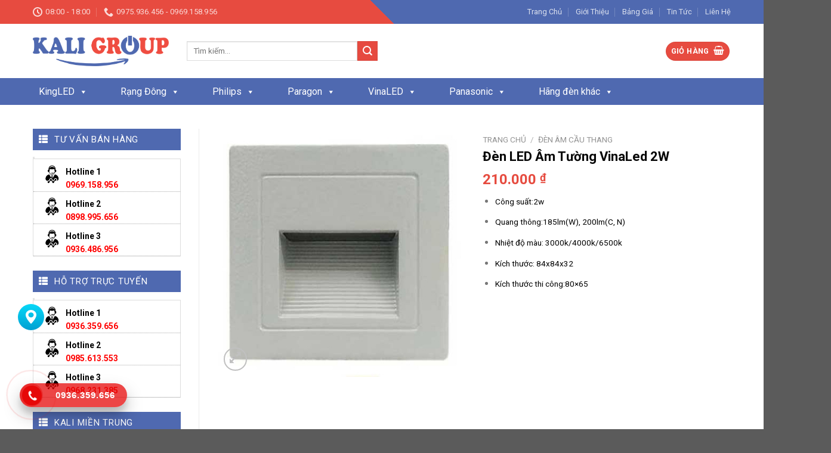

--- FILE ---
content_type: text/html; charset=UTF-8
request_url: https://kaligroup.vn/product/den-led-am-tuong-vinaled-2w/
body_size: 30468
content:
<!DOCTYPE html>
<!--[if IE 9 ]> <html lang="vi" class="ie9 loading-site no-js"> <![endif]-->
<!--[if IE 8 ]> <html lang="vi" class="ie8 loading-site no-js"> <![endif]-->
<!--[if (gte IE 9)|!(IE)]><!--><html lang="vi" class="loading-site no-js"> <!--<![endif]-->
<head>
	<meta charset="UTF-8" />
	<link rel="profile" href="https://gmpg.org/xfn/11" />
	<link rel="pingback" href="https://kaligroup.vn/xmlrpc.php" />

	<script>(function(html){html.className = html.className.replace(/\bno-js\b/,'js')})(document.documentElement);</script>
<meta name='robots' content='index, follow, max-image-preview:large, max-snippet:-1, max-video-preview:-1' />
<meta name="viewport" content="width=device-width, initial-scale=1, maximum-scale=1" />
	<!-- This site is optimized with the Yoast SEO plugin v21.1 - https://yoast.com/wordpress/plugins/seo/ -->
	<title>Đèn LED Âm Tường VinaLed 2W - Kali Group | Giải Pháp Chiếu Sáng Toàn Diện</title>
	<link rel="canonical" href="https://kaligroup.vn/product/den-led-am-tuong-vinaled-2w/" />
	<meta property="og:locale" content="vi_VN" />
	<meta property="og:type" content="article" />
	<meta property="og:title" content="Đèn LED Âm Tường VinaLed 2W - Kali Group | Giải Pháp Chiếu Sáng Toàn Diện" />
	<meta property="og:description" content="Công suất:2w  Quang thông:185lm(W), 200lm(C, N)  Nhiệt độ màu: 3000k/4000k/6500k  Kích thước: 84x84x32  Kích thước thi công:80x65  &nbsp;  &nbsp;  &nbsp;  &nbsp;  &nbsp;" />
	<meta property="og:url" content="https://kaligroup.vn/product/den-led-am-tuong-vinaled-2w/" />
	<meta property="og:site_name" content="Kali Group | Giải Pháp Chiếu Sáng Toàn Diện" />
	<meta property="og:image" content="https://kaligroup.vn/wp-content/uploads/2020/06/Den-Led-Am-Tuong.jpg" />
	<meta property="og:image:width" content="465" />
	<meta property="og:image:height" content="465" />
	<meta property="og:image:type" content="image/jpeg" />
	<meta name="twitter:card" content="summary_large_image" />
	<script type="application/ld+json" class="yoast-schema-graph">{"@context":"https://schema.org","@graph":[{"@type":"WebPage","@id":"https://kaligroup.vn/product/den-led-am-tuong-vinaled-2w/","url":"https://kaligroup.vn/product/den-led-am-tuong-vinaled-2w/","name":"Đèn LED Âm Tường VinaLed 2W - Kali Group | Giải Pháp Chiếu Sáng Toàn Diện","isPartOf":{"@id":"https://kaligroup.vn/#website"},"primaryImageOfPage":{"@id":"https://kaligroup.vn/product/den-led-am-tuong-vinaled-2w/#primaryimage"},"image":{"@id":"https://kaligroup.vn/product/den-led-am-tuong-vinaled-2w/#primaryimage"},"thumbnailUrl":"https://kaligroup.vn/wp-content/uploads/2020/06/Den-Led-Am-Tuong.jpg","datePublished":"2020-06-12T13:13:17+00:00","dateModified":"2020-06-12T13:13:17+00:00","breadcrumb":{"@id":"https://kaligroup.vn/product/den-led-am-tuong-vinaled-2w/#breadcrumb"},"inLanguage":"vi","potentialAction":[{"@type":"ReadAction","target":["https://kaligroup.vn/product/den-led-am-tuong-vinaled-2w/"]}]},{"@type":"ImageObject","inLanguage":"vi","@id":"https://kaligroup.vn/product/den-led-am-tuong-vinaled-2w/#primaryimage","url":"https://kaligroup.vn/wp-content/uploads/2020/06/Den-Led-Am-Tuong.jpg","contentUrl":"https://kaligroup.vn/wp-content/uploads/2020/06/Den-Led-Am-Tuong.jpg","width":465,"height":465},{"@type":"BreadcrumbList","@id":"https://kaligroup.vn/product/den-led-am-tuong-vinaled-2w/#breadcrumb","itemListElement":[{"@type":"ListItem","position":1,"name":"Home","item":"https://kaligroup.vn/"},{"@type":"ListItem","position":2,"name":"Sản phẩm","item":"https://kaligroup.vn/shop/"},{"@type":"ListItem","position":3,"name":"Đèn LED Âm Tường VinaLed 2W"}]},{"@type":"WebSite","@id":"https://kaligroup.vn/#website","url":"https://kaligroup.vn/","name":"Kali Group | Giải Pháp Chiếu Sáng Toàn Diện","description":"","potentialAction":[{"@type":"SearchAction","target":{"@type":"EntryPoint","urlTemplate":"https://kaligroup.vn/?s={search_term_string}"},"query-input":"required name=search_term_string"}],"inLanguage":"vi"}]}</script>
	<!-- / Yoast SEO plugin. -->


<link rel='dns-prefetch' href='//static.addtoany.com' />
<link rel='dns-prefetch' href='//use.fontawesome.com' />
<link rel='dns-prefetch' href='//fonts.googleapis.com' />
<link rel="alternate" type="application/rss+xml" title="Dòng thông tin Kali Group | Giải Pháp Chiếu Sáng Toàn Diện &raquo;" href="https://kaligroup.vn/feed/" />
<link rel="alternate" type="application/rss+xml" title="Dòng phản hồi Kali Group | Giải Pháp Chiếu Sáng Toàn Diện &raquo;" href="https://kaligroup.vn/comments/feed/" />
<link rel="alternate" type="application/rss+xml" title="Kali Group | Giải Pháp Chiếu Sáng Toàn Diện &raquo; Đèn LED Âm Tường VinaLed 2W Dòng phản hồi" href="https://kaligroup.vn/product/den-led-am-tuong-vinaled-2w/feed/" />
<script type="text/javascript">
window._wpemojiSettings = {"baseUrl":"https:\/\/s.w.org\/images\/core\/emoji\/14.0.0\/72x72\/","ext":".png","svgUrl":"https:\/\/s.w.org\/images\/core\/emoji\/14.0.0\/svg\/","svgExt":".svg","source":{"concatemoji":"https:\/\/kaligroup.vn\/wp-includes\/js\/wp-emoji-release.min.js?ver=6.2.8"}};
/*! This file is auto-generated */
!function(e,a,t){var n,r,o,i=a.createElement("canvas"),p=i.getContext&&i.getContext("2d");function s(e,t){p.clearRect(0,0,i.width,i.height),p.fillText(e,0,0);e=i.toDataURL();return p.clearRect(0,0,i.width,i.height),p.fillText(t,0,0),e===i.toDataURL()}function c(e){var t=a.createElement("script");t.src=e,t.defer=t.type="text/javascript",a.getElementsByTagName("head")[0].appendChild(t)}for(o=Array("flag","emoji"),t.supports={everything:!0,everythingExceptFlag:!0},r=0;r<o.length;r++)t.supports[o[r]]=function(e){if(p&&p.fillText)switch(p.textBaseline="top",p.font="600 32px Arial",e){case"flag":return s("\ud83c\udff3\ufe0f\u200d\u26a7\ufe0f","\ud83c\udff3\ufe0f\u200b\u26a7\ufe0f")?!1:!s("\ud83c\uddfa\ud83c\uddf3","\ud83c\uddfa\u200b\ud83c\uddf3")&&!s("\ud83c\udff4\udb40\udc67\udb40\udc62\udb40\udc65\udb40\udc6e\udb40\udc67\udb40\udc7f","\ud83c\udff4\u200b\udb40\udc67\u200b\udb40\udc62\u200b\udb40\udc65\u200b\udb40\udc6e\u200b\udb40\udc67\u200b\udb40\udc7f");case"emoji":return!s("\ud83e\udef1\ud83c\udffb\u200d\ud83e\udef2\ud83c\udfff","\ud83e\udef1\ud83c\udffb\u200b\ud83e\udef2\ud83c\udfff")}return!1}(o[r]),t.supports.everything=t.supports.everything&&t.supports[o[r]],"flag"!==o[r]&&(t.supports.everythingExceptFlag=t.supports.everythingExceptFlag&&t.supports[o[r]]);t.supports.everythingExceptFlag=t.supports.everythingExceptFlag&&!t.supports.flag,t.DOMReady=!1,t.readyCallback=function(){t.DOMReady=!0},t.supports.everything||(n=function(){t.readyCallback()},a.addEventListener?(a.addEventListener("DOMContentLoaded",n,!1),e.addEventListener("load",n,!1)):(e.attachEvent("onload",n),a.attachEvent("onreadystatechange",function(){"complete"===a.readyState&&t.readyCallback()})),(e=t.source||{}).concatemoji?c(e.concatemoji):e.wpemoji&&e.twemoji&&(c(e.twemoji),c(e.wpemoji)))}(window,document,window._wpemojiSettings);
</script>
<style type="text/css">
img.wp-smiley,
img.emoji {
	display: inline !important;
	border: none !important;
	box-shadow: none !important;
	height: 1em !important;
	width: 1em !important;
	margin: 0 0.07em !important;
	vertical-align: -0.1em !important;
	background: none !important;
	padding: 0 !important;
}
</style>
	<style id='wp-block-library-inline-css' type='text/css'>
:root{--wp-admin-theme-color:#007cba;--wp-admin-theme-color--rgb:0,124,186;--wp-admin-theme-color-darker-10:#006ba1;--wp-admin-theme-color-darker-10--rgb:0,107,161;--wp-admin-theme-color-darker-20:#005a87;--wp-admin-theme-color-darker-20--rgb:0,90,135;--wp-admin-border-width-focus:2px;--wp-block-synced-color:#7a00df;--wp-block-synced-color--rgb:122,0,223}@media (-webkit-min-device-pixel-ratio:2),(min-resolution:192dpi){:root{--wp-admin-border-width-focus:1.5px}}.wp-element-button{cursor:pointer}:root{--wp--preset--font-size--normal:16px;--wp--preset--font-size--huge:42px}:root .has-very-light-gray-background-color{background-color:#eee}:root .has-very-dark-gray-background-color{background-color:#313131}:root .has-very-light-gray-color{color:#eee}:root .has-very-dark-gray-color{color:#313131}:root .has-vivid-green-cyan-to-vivid-cyan-blue-gradient-background{background:linear-gradient(135deg,#00d084,#0693e3)}:root .has-purple-crush-gradient-background{background:linear-gradient(135deg,#34e2e4,#4721fb 50%,#ab1dfe)}:root .has-hazy-dawn-gradient-background{background:linear-gradient(135deg,#faaca8,#dad0ec)}:root .has-subdued-olive-gradient-background{background:linear-gradient(135deg,#fafae1,#67a671)}:root .has-atomic-cream-gradient-background{background:linear-gradient(135deg,#fdd79a,#004a59)}:root .has-nightshade-gradient-background{background:linear-gradient(135deg,#330968,#31cdcf)}:root .has-midnight-gradient-background{background:linear-gradient(135deg,#020381,#2874fc)}.has-regular-font-size{font-size:1em}.has-larger-font-size{font-size:2.625em}.has-normal-font-size{font-size:var(--wp--preset--font-size--normal)}.has-huge-font-size{font-size:var(--wp--preset--font-size--huge)}.has-text-align-center{text-align:center}.has-text-align-left{text-align:left}.has-text-align-right{text-align:right}#end-resizable-editor-section{display:none}.aligncenter{clear:both}.items-justified-left{justify-content:flex-start}.items-justified-center{justify-content:center}.items-justified-right{justify-content:flex-end}.items-justified-space-between{justify-content:space-between}.screen-reader-text{clip:rect(1px,1px,1px,1px);word-wrap:normal!important;border:0;-webkit-clip-path:inset(50%);clip-path:inset(50%);height:1px;margin:-1px;overflow:hidden;padding:0;position:absolute;width:1px}.screen-reader-text:focus{clip:auto!important;background-color:#ddd;-webkit-clip-path:none;clip-path:none;color:#444;display:block;font-size:1em;height:auto;left:5px;line-height:normal;padding:15px 23px 14px;text-decoration:none;top:5px;width:auto;z-index:100000}html :where(.has-border-color){border-style:solid}html :where([style*=border-top-color]){border-top-style:solid}html :where([style*=border-right-color]){border-right-style:solid}html :where([style*=border-bottom-color]){border-bottom-style:solid}html :where([style*=border-left-color]){border-left-style:solid}html :where([style*=border-width]){border-style:solid}html :where([style*=border-top-width]){border-top-style:solid}html :where([style*=border-right-width]){border-right-style:solid}html :where([style*=border-bottom-width]){border-bottom-style:solid}html :where([style*=border-left-width]){border-left-style:solid}html :where(img[class*=wp-image-]){height:auto;max-width:100%}figure{margin:0 0 1em}html :where(.is-position-sticky){--wp-admin--admin-bar--position-offset:var(--wp-admin--admin-bar--height,0px)}@media screen and (max-width:600px){html :where(.is-position-sticky){--wp-admin--admin-bar--position-offset:0px}}
</style>
<link rel='stylesheet' id='classic-theme-styles-css' href='https://kaligroup.vn/wp-includes/css/classic-themes.min.css?ver=6.2.8' type='text/css' media='all' />
<link rel='stylesheet' id='contact-form-7-css' href='https://kaligroup.vn/wp-content/plugins/contact-form-7/includes/css/styles.css?ver=5.7.7' type='text/css' media='all' />
<link rel='stylesheet' id='toc-screen-css' href='https://kaligroup.vn/wp-content/plugins/table-of-contents-plus/screen.min.css?ver=2302' type='text/css' media='all' />
<link rel='stylesheet' id='photoswipe-css' href='https://kaligroup.vn/wp-content/plugins/woocommerce/assets/css/photoswipe/photoswipe.min.css?ver=8.0.3' type='text/css' media='all' />
<link rel='stylesheet' id='photoswipe-default-skin-css' href='https://kaligroup.vn/wp-content/plugins/woocommerce/assets/css/photoswipe/default-skin/default-skin.min.css?ver=8.0.3' type='text/css' media='all' />
<style id='woocommerce-inline-inline-css' type='text/css'>
.woocommerce form .form-row .required { visibility: visible; }
</style>
<link rel='stylesheet' id='megamenu-css' href='https://kaligroup.vn/wp-content/uploads/maxmegamenu/style.css?ver=4c618d' type='text/css' media='all' />
<link rel='stylesheet' id='dashicons-css' href='https://kaligroup.vn/wp-includes/css/dashicons.min.css?ver=6.2.8' type='text/css' media='all' />
<link rel='stylesheet' id='bfa-font-awesome-css' href='https://use.fontawesome.com/releases/v5.15.4/css/all.css?ver=2.0.3' type='text/css' media='all' />
<link rel='stylesheet' id='bfa-font-awesome-v4-shim-css' href='https://use.fontawesome.com/releases/v5.15.4/css/v4-shims.css?ver=2.0.3' type='text/css' media='all' />
<style id='bfa-font-awesome-v4-shim-inline-css' type='text/css'>

			@font-face {
				font-family: 'FontAwesome';
				src: url('https://use.fontawesome.com/releases/v5.15.4/webfonts/fa-brands-400.eot'),
				url('https://use.fontawesome.com/releases/v5.15.4/webfonts/fa-brands-400.eot?#iefix') format('embedded-opentype'),
				url('https://use.fontawesome.com/releases/v5.15.4/webfonts/fa-brands-400.woff2') format('woff2'),
				url('https://use.fontawesome.com/releases/v5.15.4/webfonts/fa-brands-400.woff') format('woff'),
				url('https://use.fontawesome.com/releases/v5.15.4/webfonts/fa-brands-400.ttf') format('truetype'),
				url('https://use.fontawesome.com/releases/v5.15.4/webfonts/fa-brands-400.svg#fontawesome') format('svg');
			}

			@font-face {
				font-family: 'FontAwesome';
				src: url('https://use.fontawesome.com/releases/v5.15.4/webfonts/fa-solid-900.eot'),
				url('https://use.fontawesome.com/releases/v5.15.4/webfonts/fa-solid-900.eot?#iefix') format('embedded-opentype'),
				url('https://use.fontawesome.com/releases/v5.15.4/webfonts/fa-solid-900.woff2') format('woff2'),
				url('https://use.fontawesome.com/releases/v5.15.4/webfonts/fa-solid-900.woff') format('woff'),
				url('https://use.fontawesome.com/releases/v5.15.4/webfonts/fa-solid-900.ttf') format('truetype'),
				url('https://use.fontawesome.com/releases/v5.15.4/webfonts/fa-solid-900.svg#fontawesome') format('svg');
			}

			@font-face {
				font-family: 'FontAwesome';
				src: url('https://use.fontawesome.com/releases/v5.15.4/webfonts/fa-regular-400.eot'),
				url('https://use.fontawesome.com/releases/v5.15.4/webfonts/fa-regular-400.eot?#iefix') format('embedded-opentype'),
				url('https://use.fontawesome.com/releases/v5.15.4/webfonts/fa-regular-400.woff2') format('woff2'),
				url('https://use.fontawesome.com/releases/v5.15.4/webfonts/fa-regular-400.woff') format('woff'),
				url('https://use.fontawesome.com/releases/v5.15.4/webfonts/fa-regular-400.ttf') format('truetype'),
				url('https://use.fontawesome.com/releases/v5.15.4/webfonts/fa-regular-400.svg#fontawesome') format('svg');
				unicode-range: U+F004-F005,U+F007,U+F017,U+F022,U+F024,U+F02E,U+F03E,U+F044,U+F057-F059,U+F06E,U+F070,U+F075,U+F07B-F07C,U+F080,U+F086,U+F089,U+F094,U+F09D,U+F0A0,U+F0A4-F0A7,U+F0C5,U+F0C7-F0C8,U+F0E0,U+F0EB,U+F0F3,U+F0F8,U+F0FE,U+F111,U+F118-F11A,U+F11C,U+F133,U+F144,U+F146,U+F14A,U+F14D-F14E,U+F150-F152,U+F15B-F15C,U+F164-F165,U+F185-F186,U+F191-F192,U+F1AD,U+F1C1-F1C9,U+F1CD,U+F1D8,U+F1E3,U+F1EA,U+F1F6,U+F1F9,U+F20A,U+F247-F249,U+F24D,U+F254-F25B,U+F25D,U+F267,U+F271-F274,U+F279,U+F28B,U+F28D,U+F2B5-F2B6,U+F2B9,U+F2BB,U+F2BD,U+F2C1-F2C2,U+F2D0,U+F2D2,U+F2DC,U+F2ED,U+F328,U+F358-F35B,U+F3A5,U+F3D1,U+F410,U+F4AD;
			}
		
</style>
<link rel='stylesheet' id='addtoany-css' href='https://kaligroup.vn/wp-content/plugins/add-to-any/addtoany.min.css?ver=1.16' type='text/css' media='all' />
<link rel='stylesheet' id='flatsome-main-css' href='https://kaligroup.vn/wp-content/themes/flatsome/assets/css/flatsome.css?ver=3.14.2' type='text/css' media='all' />
<style id='flatsome-main-inline-css' type='text/css'>
@font-face {
				font-family: "fl-icons";
				font-display: block;
				src: url(https://kaligroup.vn/wp-content/themes/flatsome/assets/css/icons/fl-icons.eot?v=3.14.2);
				src:
					url(https://kaligroup.vn/wp-content/themes/flatsome/assets/css/icons/fl-icons.eot#iefix?v=3.14.2) format("embedded-opentype"),
					url(https://kaligroup.vn/wp-content/themes/flatsome/assets/css/icons/fl-icons.woff2?v=3.14.2) format("woff2"),
					url(https://kaligroup.vn/wp-content/themes/flatsome/assets/css/icons/fl-icons.ttf?v=3.14.2) format("truetype"),
					url(https://kaligroup.vn/wp-content/themes/flatsome/assets/css/icons/fl-icons.woff?v=3.14.2) format("woff"),
					url(https://kaligroup.vn/wp-content/themes/flatsome/assets/css/icons/fl-icons.svg?v=3.14.2#fl-icons) format("svg");
			}
</style>
<link rel='stylesheet' id='flatsome-shop-css' href='https://kaligroup.vn/wp-content/themes/flatsome/assets/css/flatsome-shop.css?ver=3.14.2' type='text/css' media='all' />
<link rel='stylesheet' id='flatsome-style-css' href='https://kaligroup.vn/wp-content/themes/flatsome-child/style.css?ver=3.0' type='text/css' media='all' />
<link rel='stylesheet' id='flatsome-googlefonts-css' href='//fonts.googleapis.com/css?family=Roboto%3Aregular%2C700%2Cregular%2C700%2Cregular&#038;display=swap&#038;ver=3.9' type='text/css' media='all' />
<script type='text/javascript' id='addtoany-core-js-before'>
window.a2a_config=window.a2a_config||{};a2a_config.callbacks=[];a2a_config.overlays=[];a2a_config.templates={};a2a_localize = {
	Share: "Share",
	Save: "Save",
	Subscribe: "Subscribe",
	Email: "Email",
	Bookmark: "Bookmark",
	ShowAll: "Show all",
	ShowLess: "Show less",
	FindServices: "Find service(s)",
	FindAnyServiceToAddTo: "Instantly find any service to add to",
	PoweredBy: "Powered by",
	ShareViaEmail: "Share via email",
	SubscribeViaEmail: "Subscribe via email",
	BookmarkInYourBrowser: "Bookmark in your browser",
	BookmarkInstructions: "Press Ctrl+D or \u2318+D to bookmark this page",
	AddToYourFavorites: "Add to your favorites",
	SendFromWebOrProgram: "Send from any email address or email program",
	EmailProgram: "Email program",
	More: "More&#8230;",
	ThanksForSharing: "Thanks for sharing!",
	ThanksForFollowing: "Thanks for following!"
};
</script>
<script type='text/javascript' async src='https://static.addtoany.com/menu/page.js' id='addtoany-core-js'></script>
<script type='text/javascript' src='https://kaligroup.vn/wp-includes/js/jquery/jquery.min.js?ver=3.6.4' id='jquery-core-js'></script>
<script type='text/javascript' src='https://kaligroup.vn/wp-includes/js/jquery/jquery-migrate.min.js?ver=3.4.0' id='jquery-migrate-js'></script>
<script type='text/javascript' async src='https://kaligroup.vn/wp-content/plugins/add-to-any/addtoany.min.js?ver=1.1' id='addtoany-jquery-js'></script>
<link rel="https://api.w.org/" href="https://kaligroup.vn/wp-json/" /><link rel="alternate" type="application/json" href="https://kaligroup.vn/wp-json/wp/v2/product/2973" /><link rel="EditURI" type="application/rsd+xml" title="RSD" href="https://kaligroup.vn/xmlrpc.php?rsd" />
<link rel="wlwmanifest" type="application/wlwmanifest+xml" href="https://kaligroup.vn/wp-includes/wlwmanifest.xml" />
<meta name="generator" content="WordPress 6.2.8" />
<meta name="generator" content="WooCommerce 8.0.3" />
<link rel='shortlink' href='https://kaligroup.vn/?p=2973' />
<link rel="alternate" type="application/json+oembed" href="https://kaligroup.vn/wp-json/oembed/1.0/embed?url=https%3A%2F%2Fkaligroup.vn%2Fproduct%2Fden-led-am-tuong-vinaled-2w%2F" />
<link rel="alternate" type="text/xml+oembed" href="https://kaligroup.vn/wp-json/oembed/1.0/embed?url=https%3A%2F%2Fkaligroup.vn%2Fproduct%2Fden-led-am-tuong-vinaled-2w%2F&#038;format=xml" />
<style>.bg{opacity: 0; transition: opacity 1s; -webkit-transition: opacity 1s;} .bg-loaded{opacity: 1;}</style><!--[if IE]><link rel="stylesheet" type="text/css" href="https://kaligroup.vn/wp-content/themes/flatsome/assets/css/ie-fallback.css"><script src="//cdnjs.cloudflare.com/ajax/libs/html5shiv/3.6.1/html5shiv.js"></script><script>var head = document.getElementsByTagName('head')[0],style = document.createElement('style');style.type = 'text/css';style.styleSheet.cssText = ':before,:after{content:none !important';head.appendChild(style);setTimeout(function(){head.removeChild(style);}, 0);</script><script src="https://kaligroup.vn/wp-content/themes/flatsome/assets/libs/ie-flexibility.js"></script><![endif]--><!-- Global site tag (gtag.js) - Google Analytics -->
<script async src="https://www.googletagmanager.com/gtag/js?id=UA-174967124-1"></script>
<script>
  window.dataLayer = window.dataLayer || [];
  function gtag(){dataLayer.push(arguments);}
  gtag('js', new Date());

  gtag('config', 'UA-174967124-1');
</script>


<!-- Google tag (gtag.js) -->
<script async src="https://www.googletagmanager.com/gtag/js?id=AW-16926682198"></script>
<script>
  window.dataLayer = window.dataLayer || [];
  function gtag(){dataLayer.push(arguments);}
  gtag('js', new Date());

  gtag('config', 'AW-16926682198');
</script>	<noscript><style>.woocommerce-product-gallery{ opacity: 1 !important; }</style></noscript>
	<link rel="icon" href="https://kaligroup.vn/wp-content/uploads/2020/05/cropped-favicon-32x32.png" sizes="32x32" />
<link rel="icon" href="https://kaligroup.vn/wp-content/uploads/2020/05/cropped-favicon-192x192.png" sizes="192x192" />
<link rel="apple-touch-icon" href="https://kaligroup.vn/wp-content/uploads/2020/05/cropped-favicon-180x180.png" />
<meta name="msapplication-TileImage" content="https://kaligroup.vn/wp-content/uploads/2020/05/cropped-favicon-270x270.png" />
<style id="custom-css" type="text/css">:root {--primary-color: #446084;}.full-width .ubermenu-nav, .container, .row{max-width: 1200px}.row.row-collapse{max-width: 1170px}.row.row-small{max-width: 1192.5px}.row.row-large{max-width: 1230px}.header-main{height: 91px}#logo img{max-height: 91px}#logo{width:228px;}.header-bottom{min-height: 45px}.header-top{min-height: 26px}.transparent .header-main{height: 30px}.transparent #logo img{max-height: 30px}.has-transparent + .page-title:first-of-type,.has-transparent + #main > .page-title,.has-transparent + #main > div > .page-title,.has-transparent + #main .page-header-wrapper:first-of-type .page-title{padding-top: 110px;}.header.show-on-scroll,.stuck .header-main{height:70px!important}.stuck #logo img{max-height: 70px!important}.search-form{ width: 40%;}.header-bg-color, .header-wrapper {background-color: rgba(255,255,255,0.9)}.header-bottom {background-color: #4f69b0}.header-main .nav > li > a{line-height: 16px }.stuck .header-main .nav > li > a{line-height: 50px }.header-bottom-nav > li > a{line-height: 16px }@media (max-width: 549px) {.header-main{height: 70px}#logo img{max-height: 70px}}body{font-size: 100%;}@media screen and (max-width: 549px){body{font-size: 100%;}}body{font-family:"Roboto", sans-serif}body{font-weight: 0}.nav > li > a {font-family:"Roboto", sans-serif;}.mobile-sidebar-levels-2 .nav > li > ul > li > a {font-family:"Roboto", sans-serif;}.nav > li > a {font-weight: 700;}.mobile-sidebar-levels-2 .nav > li > ul > li > a {font-weight: 700;}h1,h2,h3,h4,h5,h6,.heading-font, .off-canvas-center .nav-sidebar.nav-vertical > li > a{font-family: "Roboto", sans-serif;}h1,h2,h3,h4,h5,h6,.heading-font,.banner h1,.banner h2{font-weight: 700;}.alt-font{font-family: "Roboto", sans-serif;}.alt-font{font-weight: 0!important;}.shop-page-title.featured-title .title-bg{ background-image: url(https://kaligroup.vn/wp-content/uploads/2020/06/Den-Led-Am-Tuong.jpg)!important;}@media screen and (min-width: 550px){.products .box-vertical .box-image{min-width: 300px!important;width: 300px!important;}}.footer-2{background-color: #dddddd}.label-new.menu-item > a:after{content:"New";}.label-hot.menu-item > a:after{content:"Hot";}.label-sale.menu-item > a:after{content:"Sale";}.label-popular.menu-item > a:after{content:"Popular";}</style>		<style type="text/css" id="wp-custom-css">
			.header-top {
    line-height: 30px;
    background: linear-gradient(45deg, #e74b40 50%, #4f69b0 50%);
}
/*tin-tuc*/
.tin-cong-nghe {
    max-height: 40px;
}
.tin-cong-nghe {
    display: block;
    overflow: hidden;
    border-bottom: 1px solid #efefef;
    background: #fff;
}
.tin-cong-nghe h2 {
    max-width: 35%;
    float: left;
    padding: 10px 20px 10px 10px;
    background: #4f69b0;
    line-height: 22px;
    font-size: 12px;
    font-weight: 600;
    color: #fff !important;
    text-transform: uppercase;
    text-align: center;
    position: relative;
}
.tin-cong-nghe h2:after {
    content: '';
    width: 0;
    height: 0;
    border-right: 12px solid #fff;
    border-top: 20px solid transparent;
    border-bottom: 20px solid transparent;
    position: absolute;
    top: 0;
    bottom: 0;
    right: 0;
}
:host {
    display: inline-block;
    overflow: hidden;
    text-align: initial;
    white-space: nowrap;
}
.tin-cong-nghe p {
    max-width: 65%;
    float: left;
    line-height: 40px;
}
.tin-cong-nghe h2 a {
    color: #fff !important;
	  font-size: 15px;
}
a {
    color: #000;
    text-decoration: none;
}
/*tin-tuc-bai-viet*/
.col.post-item .col-inner {
    padding-bottom: 8px;
    border-bottom: 1px solid #f2f2f2;
}
.col.post-item {
    padding-bottom: 1px;
}
.box.box-normal.box-text-bottom.box-blog-post.has-hover {
    display: flex;
}
.box.box-normal.box-text-bottom.box-blog-post.has-hover .box-image .image-cover {
    padding-top: 80px !important;
    margin-right: 8px;
}
.box-text.show-on-hover.hover-invert.text-left.is-small {
    padding-bottom: 0;
}
/*gio-hang*/
input[type='submit'], input[type='submit'].button, input[type='submit'], .primary {
    background-color: #e74b40;
}
.section-title-normal span {
    margin-right: 15px;
    padding-bottom: 7.5px;
    border-bottom: 2px solid rgb(79, 105, 176);
    margin-bottom: -2px;
    background: #4e68af;
    padding: 4px;
}
.section-title-normal {
    border-bottom: 2px solid #4f69b0;
}
/*tin-moi-nhat*/
SPAN.widget-title:before, span.widget-title.shop-sidebar:before {
    content: "\f00b";
    font-family: FontAwesome;
    font-style: normal;
    font-weight: 400;
    text-decoration: inherit;
    padding-right: 10px;
}
span.widget-title {
    font-size: 1em;
    font-weight: 600;
	  display: block;
    font-weight: 500;
    position: relative;
    padding: 10px 26px 10px 10px;
    color: #fff;
    background-color: #4f69b0;
	  font-size: 15px;
}
.recent-blog-posts a {
    line-height: 1.2;
    display: block;
    margin-bottom: 1px;
    font-size: 15px;
}
.is-divider {
    height: 3px;
    display: block;
    background-color: rgba(0,0,0,0.1);
    margin: 0px;
    width: 100%;
    max-width: 3px;
}
/*den-led-noi-that*/
.row-small>.flickity-viewport>.flickity-slider>.col, .row-small>.col {
    padding: 0 9.8px 19.6px;
    margin-bottom: 0;
    border: 1px solid #e5e7f6;
}
.box-text h5 {
    font-size: 14px;
    color: #4f69b0;
}
p.is-xsmall.uppercase.count {
    color: #e74b40;
    font-size: 12px;
    margin-top: 10px;
}

/*gia-tien*/
span.amount {
    white-space: nowrap;
    color: #e64b3f;
    font-weight: bold;
}
span.product-title {
    font-size: 14px;
}
h1.product-title.entry-title {
    line-height: 1.3;
    font-size: 22px;
    color: #060606;
}
.box-text h1, .box-text h2, .box-text h3, .box-text h4, .box-text h5, .box-text h6, .box-text a:not(.button) {
    line-height: 1.3;
    margin-top: .1em;
    margin-bottom: .1em;
	  overflow: hidden;
    display: -webkit-box;
    -webkit-line-clamp: 3;
    -webkit-box-flex: 1;
    -webkit-box-orient: vertical;
}
/*hotline-ho-tro*/
#goi ul {
    border: 1px solid #ddd;
}
#goi ul li {
    color: black;
    border-bottom: 1px dotted #aaa;
    margin-bottom: -1px;
    padding-top: 10px;
    font-weight: bold;
    font-size: 14px;
    padding-left: 26px;
}
#goi .menu-goi li a {
    color: red;
    font-weight: bold;
}
.secondary, .checkout-button, .button.checkout, .button.alt {
    background-color: #e64a40;
}
ul.menu>li>a, ul.menu>li>span:first-child, .widget>ul>li>a, .widget>ul>li>span:first-child {
    display: inline-block;
    padding: 6px 0;
    -ms-flex: 1;
    flex: 1;
    font-size: 15px;
}
#mega-menu-wrap-primary #mega-menu-primary > li.mega-menu-item > a.mega-menu-link {
    line-height: 40px;
    height: 40px;
    padding: 0px 45px 0px 10px;
    vertical-align: baseline;
    width: auto;
    display: block;
    color: #fff;
    text-transform: none;
    text-decoration: none;
    text-align: left;
    text-decoration: none;
    background: rgba(0, 0, 0, 0);
    border: 0;
    border-radius: 0;
    font-family: inherit;
    font-size: 16px;
    font-weight: normal;
    outline: none;
}
#mega-menu-wrap-primary #mega-menu-primary > li.mega-menu-flyout ul.mega-sub-menu li.mega-menu-item a.mega-menu-link {
    display: block;
    background: #4f69b0;
    color: #ffffff;
    font-family: inherit;
    font-size: 14px;
    font-weight: normal;
    padding: 0px 10px 0px 10px;
    line-height: 35px;
    text-decoration: none;
    text-transform: none;
    vertical-align: baseline;
}
p.from_the_blog_excerpt {
    overflow: hidden;
    display: -webkit-box;
    -webkit-line-clamp: 2;
    -webkit-box-flex: 1;
    -webkit-box-orient: vertical;
}		</style>
		<style type="text/css">/** Mega Menu CSS: fs **/</style>
</head>

<body data-rsssl=1 class="product-template-default single single-product postid-2973 theme-flatsome woocommerce woocommerce-page woocommerce-no-js mega-menu-primary lightbox nav-dropdown-has-arrow nav-dropdown-has-shadow nav-dropdown-has-border">

<!--Start of Tawk.to Script-->
<script type="text/javascript">
var Tawk_API=Tawk_API||{}, Tawk_LoadStart=new Date();
(function(){
var s1=document.createElement("script"),s0=document.getElementsByTagName("script")[0];
s1.async=true;
s1.src='https://embed.tawk.to/673560aa4304e3196ae25c9a/1ick83762';
s1.charset='UTF-8';
s1.setAttribute('crossorigin','*');
s0.parentNode.insertBefore(s1,s0);
})();
</script>
<!--End of Tawk.to Script--><svg xmlns="http://www.w3.org/2000/svg" viewBox="0 0 0 0" width="0" height="0" focusable="false" role="none" style="visibility: hidden; position: absolute; left: -9999px; overflow: hidden;" ><defs><filter id="wp-duotone-dark-grayscale"><feColorMatrix color-interpolation-filters="sRGB" type="matrix" values=" .299 .587 .114 0 0 .299 .587 .114 0 0 .299 .587 .114 0 0 .299 .587 .114 0 0 " /><feComponentTransfer color-interpolation-filters="sRGB" ><feFuncR type="table" tableValues="0 0.49803921568627" /><feFuncG type="table" tableValues="0 0.49803921568627" /><feFuncB type="table" tableValues="0 0.49803921568627" /><feFuncA type="table" tableValues="1 1" /></feComponentTransfer><feComposite in2="SourceGraphic" operator="in" /></filter></defs></svg><svg xmlns="http://www.w3.org/2000/svg" viewBox="0 0 0 0" width="0" height="0" focusable="false" role="none" style="visibility: hidden; position: absolute; left: -9999px; overflow: hidden;" ><defs><filter id="wp-duotone-grayscale"><feColorMatrix color-interpolation-filters="sRGB" type="matrix" values=" .299 .587 .114 0 0 .299 .587 .114 0 0 .299 .587 .114 0 0 .299 .587 .114 0 0 " /><feComponentTransfer color-interpolation-filters="sRGB" ><feFuncR type="table" tableValues="0 1" /><feFuncG type="table" tableValues="0 1" /><feFuncB type="table" tableValues="0 1" /><feFuncA type="table" tableValues="1 1" /></feComponentTransfer><feComposite in2="SourceGraphic" operator="in" /></filter></defs></svg><svg xmlns="http://www.w3.org/2000/svg" viewBox="0 0 0 0" width="0" height="0" focusable="false" role="none" style="visibility: hidden; position: absolute; left: -9999px; overflow: hidden;" ><defs><filter id="wp-duotone-purple-yellow"><feColorMatrix color-interpolation-filters="sRGB" type="matrix" values=" .299 .587 .114 0 0 .299 .587 .114 0 0 .299 .587 .114 0 0 .299 .587 .114 0 0 " /><feComponentTransfer color-interpolation-filters="sRGB" ><feFuncR type="table" tableValues="0.54901960784314 0.98823529411765" /><feFuncG type="table" tableValues="0 1" /><feFuncB type="table" tableValues="0.71764705882353 0.25490196078431" /><feFuncA type="table" tableValues="1 1" /></feComponentTransfer><feComposite in2="SourceGraphic" operator="in" /></filter></defs></svg><svg xmlns="http://www.w3.org/2000/svg" viewBox="0 0 0 0" width="0" height="0" focusable="false" role="none" style="visibility: hidden; position: absolute; left: -9999px; overflow: hidden;" ><defs><filter id="wp-duotone-blue-red"><feColorMatrix color-interpolation-filters="sRGB" type="matrix" values=" .299 .587 .114 0 0 .299 .587 .114 0 0 .299 .587 .114 0 0 .299 .587 .114 0 0 " /><feComponentTransfer color-interpolation-filters="sRGB" ><feFuncR type="table" tableValues="0 1" /><feFuncG type="table" tableValues="0 0.27843137254902" /><feFuncB type="table" tableValues="0.5921568627451 0.27843137254902" /><feFuncA type="table" tableValues="1 1" /></feComponentTransfer><feComposite in2="SourceGraphic" operator="in" /></filter></defs></svg><svg xmlns="http://www.w3.org/2000/svg" viewBox="0 0 0 0" width="0" height="0" focusable="false" role="none" style="visibility: hidden; position: absolute; left: -9999px; overflow: hidden;" ><defs><filter id="wp-duotone-midnight"><feColorMatrix color-interpolation-filters="sRGB" type="matrix" values=" .299 .587 .114 0 0 .299 .587 .114 0 0 .299 .587 .114 0 0 .299 .587 .114 0 0 " /><feComponentTransfer color-interpolation-filters="sRGB" ><feFuncR type="table" tableValues="0 0" /><feFuncG type="table" tableValues="0 0.64705882352941" /><feFuncB type="table" tableValues="0 1" /><feFuncA type="table" tableValues="1 1" /></feComponentTransfer><feComposite in2="SourceGraphic" operator="in" /></filter></defs></svg><svg xmlns="http://www.w3.org/2000/svg" viewBox="0 0 0 0" width="0" height="0" focusable="false" role="none" style="visibility: hidden; position: absolute; left: -9999px; overflow: hidden;" ><defs><filter id="wp-duotone-magenta-yellow"><feColorMatrix color-interpolation-filters="sRGB" type="matrix" values=" .299 .587 .114 0 0 .299 .587 .114 0 0 .299 .587 .114 0 0 .299 .587 .114 0 0 " /><feComponentTransfer color-interpolation-filters="sRGB" ><feFuncR type="table" tableValues="0.78039215686275 1" /><feFuncG type="table" tableValues="0 0.94901960784314" /><feFuncB type="table" tableValues="0.35294117647059 0.47058823529412" /><feFuncA type="table" tableValues="1 1" /></feComponentTransfer><feComposite in2="SourceGraphic" operator="in" /></filter></defs></svg><svg xmlns="http://www.w3.org/2000/svg" viewBox="0 0 0 0" width="0" height="0" focusable="false" role="none" style="visibility: hidden; position: absolute; left: -9999px; overflow: hidden;" ><defs><filter id="wp-duotone-purple-green"><feColorMatrix color-interpolation-filters="sRGB" type="matrix" values=" .299 .587 .114 0 0 .299 .587 .114 0 0 .299 .587 .114 0 0 .299 .587 .114 0 0 " /><feComponentTransfer color-interpolation-filters="sRGB" ><feFuncR type="table" tableValues="0.65098039215686 0.40392156862745" /><feFuncG type="table" tableValues="0 1" /><feFuncB type="table" tableValues="0.44705882352941 0.4" /><feFuncA type="table" tableValues="1 1" /></feComponentTransfer><feComposite in2="SourceGraphic" operator="in" /></filter></defs></svg><svg xmlns="http://www.w3.org/2000/svg" viewBox="0 0 0 0" width="0" height="0" focusable="false" role="none" style="visibility: hidden; position: absolute; left: -9999px; overflow: hidden;" ><defs><filter id="wp-duotone-blue-orange"><feColorMatrix color-interpolation-filters="sRGB" type="matrix" values=" .299 .587 .114 0 0 .299 .587 .114 0 0 .299 .587 .114 0 0 .299 .587 .114 0 0 " /><feComponentTransfer color-interpolation-filters="sRGB" ><feFuncR type="table" tableValues="0.098039215686275 1" /><feFuncG type="table" tableValues="0 0.66274509803922" /><feFuncB type="table" tableValues="0.84705882352941 0.41960784313725" /><feFuncA type="table" tableValues="1 1" /></feComponentTransfer><feComposite in2="SourceGraphic" operator="in" /></filter></defs></svg>
<a class="skip-link screen-reader-text" href="#main">Skip to content</a>

<div id="wrapper">

	
	<header id="header" class="header has-sticky sticky-jump">
		<div class="header-wrapper">
			<div id="top-bar" class="header-top nav-dark">
    <div class="flex-row container">
      <div class="flex-col hide-for-medium flex-left">
          <ul class="nav nav-left medium-nav-center nav-small  nav-divided">
              <li class="header-contact-wrapper">
		<ul id="header-contact" class="nav nav-divided nav-uppercase header-contact">
		
					
						<li class="">
			  <a class="tooltip" title="08:00 - 18:00 ">
			  	   <i class="icon-clock" style="font-size:16px;"></i>			        <span>08:00 - 18:00</span>
			  </a>
			 </li>
			
						<li class="">
			  <a href="tel:0975.936.456 - 0969.158.956" class="tooltip" title="0975.936.456 - 0969.158.956">
			     <i class="icon-phone" style="font-size:16px;"></i>			      <span>0975.936.456 - 0969.158.956</span>
			  </a>
			</li>
				</ul>
</li>          </ul>
      </div>

      <div class="flex-col hide-for-medium flex-center">
          <ul class="nav nav-center nav-small  nav-divided">
                        </ul>
      </div>

      <div class="flex-col hide-for-medium flex-right">
         <ul class="nav top-bar-nav nav-right nav-small  nav-divided">
              <li id="menu-item-389" class="menu-item menu-item-type-post_type menu-item-object-page menu-item-home menu-item-389 menu-item-design-default"><a href="https://kaligroup.vn/" class="nav-top-link">Trang Chủ</a></li>
<li id="menu-item-294" class="menu-item menu-item-type-post_type menu-item-object-page menu-item-294 menu-item-design-default"><a href="https://kaligroup.vn/gioi-thieu/" class="nav-top-link">Giới Thiệu</a></li>
<li id="menu-item-4498" class="menu-item menu-item-type-taxonomy menu-item-object-category menu-item-4498 menu-item-design-default"><a href="https://kaligroup.vn/bang-gia/" class="nav-top-link">Bảng Giá</a></li>
<li id="menu-item-22" class="menu-item menu-item-type-taxonomy menu-item-object-category menu-item-22 menu-item-design-default"><a href="https://kaligroup.vn/tin-tuc/" class="nav-top-link">Tin Tức</a></li>
<li id="menu-item-21" class="menu-item menu-item-type-post_type menu-item-object-page menu-item-21 menu-item-design-default"><a href="https://kaligroup.vn/lien-he/" class="nav-top-link">Liên Hệ</a></li>
          </ul>
      </div>

            <div class="flex-col show-for-medium flex-grow">
          <ul class="nav nav-center nav-small mobile-nav  nav-divided">
              <li class="header-contact-wrapper">
		<ul id="header-contact" class="nav nav-divided nav-uppercase header-contact">
		
					
						<li class="">
			  <a class="tooltip" title="08:00 - 18:00 ">
			  	   <i class="icon-clock" style="font-size:16px;"></i>			        <span>08:00 - 18:00</span>
			  </a>
			 </li>
			
						<li class="">
			  <a href="tel:0975.936.456 - 0969.158.956" class="tooltip" title="0975.936.456 - 0969.158.956">
			     <i class="icon-phone" style="font-size:16px;"></i>			      <span>0975.936.456 - 0969.158.956</span>
			  </a>
			</li>
				</ul>
</li>          </ul>
      </div>
      
    </div>
</div>
<div id="masthead" class="header-main ">
      <div class="header-inner flex-row container logo-left medium-logo-center" role="navigation">

          <!-- Logo -->
          <div id="logo" class="flex-col logo">
            <!-- Header logo -->
<a href="https://kaligroup.vn/" title="Kali Group | Giải Pháp Chiếu Sáng Toàn Diện" rel="home">
    <img width="228" height="91" src="https://kaligroup.vn/wp-content/uploads/2020/05/logo.png" class="header_logo header-logo" alt="Kali Group | Giải Pháp Chiếu Sáng Toàn Diện"/><img  width="228" height="91" src="https://kaligroup.vn/wp-content/uploads/2020/05/logo.png" class="header-logo-dark" alt="Kali Group | Giải Pháp Chiếu Sáng Toàn Diện"/></a>
<p class="logo-tagline"></p>          </div>

          <!-- Mobile Left Elements -->
          <div class="flex-col show-for-medium flex-left">
            <ul class="mobile-nav nav nav-left ">
              <li class="nav-icon has-icon">
  		<a href="#" data-open="#main-menu" data-pos="left" data-bg="main-menu-overlay" data-color="" class="is-small" aria-label="Menu" aria-controls="main-menu" aria-expanded="false">
		
		  <i class="icon-menu" ></i>
		  		</a>
	</li>            </ul>
          </div>

          <!-- Left Elements -->
          <div class="flex-col hide-for-medium flex-left
            flex-grow">
            <ul class="header-nav header-nav-main nav nav-left  nav-uppercase" >
              <li class="header-search-form search-form html relative has-icon">
	<div class="header-search-form-wrapper">
		<div class="searchform-wrapper ux-search-box relative is-normal"><form role="search" method="get" class="searchform" action="https://kaligroup.vn/">
	<div class="flex-row relative">
						<div class="flex-col flex-grow">
			<label class="screen-reader-text" for="woocommerce-product-search-field-0">Tìm kiếm:</label>
			<input type="search" id="woocommerce-product-search-field-0" class="search-field mb-0" placeholder="Tìm kiếm..." value="" name="s" />
			<input type="hidden" name="post_type" value="product" />
					</div>
		<div class="flex-col">
			<button type="submit" value="Tìm kiếm" class="ux-search-submit submit-button secondary button icon mb-0" aria-label="Submit">
				<i class="icon-search" ></i>			</button>
		</div>
	</div>
	<div class="live-search-results text-left z-top"></div>
</form>
</div>	</div>
</li>            </ul>
          </div>

          <!-- Right Elements -->
          <div class="flex-col hide-for-medium flex-right">
            <ul class="header-nav header-nav-main nav nav-right  nav-uppercase">
              <li class="cart-item has-icon has-dropdown">
<div class="header-button">
<a href="https://kaligroup.vn/gio-hang/" title="Giỏ hàng" class="header-cart-link icon primary button circle is-small">


<span class="header-cart-title">
   Giỏ hàng     </span>

    <i class="icon-shopping-basket"
    data-icon-label="0">
  </i>
  </a>
</div>
 <ul class="nav-dropdown nav-dropdown-default">
    <li class="html widget_shopping_cart">
      <div class="widget_shopping_cart_content">
        

	<p class="woocommerce-mini-cart__empty-message">Chưa có sản phẩm trong giỏ hàng.</p>


      </div>
    </li>
     </ul>

</li>
            </ul>
          </div>

          <!-- Mobile Right Elements -->
          <div class="flex-col show-for-medium flex-right">
            <ul class="mobile-nav nav nav-right ">
              <li class="cart-item has-icon">

<div class="header-button">      <a href="https://kaligroup.vn/gio-hang/" class="header-cart-link off-canvas-toggle nav-top-link icon primary button circle is-small" data-open="#cart-popup" data-class="off-canvas-cart" title="Giỏ hàng" data-pos="right">
  
    <i class="icon-shopping-basket"
    data-icon-label="0">
  </i>
  </a>
</div>

  <!-- Cart Sidebar Popup -->
  <div id="cart-popup" class="mfp-hide widget_shopping_cart">
  <div class="cart-popup-inner inner-padding">
      <div class="cart-popup-title text-center">
          <h4 class="uppercase">Giỏ hàng</h4>
          <div class="is-divider"></div>
      </div>
      <div class="widget_shopping_cart_content">
          

	<p class="woocommerce-mini-cart__empty-message">Chưa có sản phẩm trong giỏ hàng.</p>


      </div>
             <div class="cart-sidebar-content relative"></div>  </div>
  </div>

</li>
            </ul>
          </div>

      </div>
     
      </div><div id="wide-nav" class="header-bottom wide-nav nav-dark">
    <div class="flex-row container">

                        <div class="flex-col hide-for-medium flex-left">
                <ul class="nav header-nav header-bottom-nav nav-left  nav-uppercase">
                    <div id="mega-menu-wrap-primary" class="mega-menu-wrap"><div class="mega-menu-toggle"><div class="mega-toggle-blocks-left"></div><div class="mega-toggle-blocks-center"></div><div class="mega-toggle-blocks-right"><div class='mega-toggle-block mega-menu-toggle-block mega-toggle-block-1' id='mega-toggle-block-1' tabindex='0'><span class='mega-toggle-label' role='button' aria-expanded='false'><span class='mega-toggle-label-closed'>MENU</span><span class='mega-toggle-label-open'>MENU</span></span></div></div></div><ul id="mega-menu-primary" class="mega-menu max-mega-menu mega-menu-horizontal mega-no-js" data-event="hover_intent" data-effect="fade_up" data-effect-speed="200" data-effect-mobile="disabled" data-effect-speed-mobile="0" data-mobile-force-width="false" data-second-click="go" data-document-click="collapse" data-vertical-behaviour="standard" data-breakpoint="600" data-unbind="true" data-mobile-state="collapse_all" data-hover-intent-timeout="300" data-hover-intent-interval="100"><li class='mega-menu-item mega-menu-item-type-post_type mega-menu-item-object-page mega-menu-item-has-children mega-menu-megamenu mega-align-bottom-left mega-menu-megamenu mega-menu-item-299' id='mega-menu-item-299'><a class="mega-menu-link" href="https://kaligroup.vn/den-led-kingled/" aria-haspopup="true" aria-expanded="false" tabindex="0">KingLED<span class="mega-indicator"></span></a>
<ul class="mega-sub-menu">
<li class='mega-menu-item mega-menu-item-type-taxonomy mega-menu-item-object-product_cat mega-menu-columns-1-of-3 mega-menu-item-353' id='mega-menu-item-353'><a class="mega-menu-link" href="https://kaligroup.vn/den-led-am-tran-kingled/">Đèn LED Âm Trần KingLED</a></li><li class='mega-menu-item mega-menu-item-type-taxonomy mega-menu-item-object-product_cat mega-menu-columns-1-of-3 mega-menu-item-426' id='mega-menu-item-426'><a class="mega-menu-link" href="https://kaligroup.vn/den-led-panel-kingled/">Đèn LED Panle KingLED</a></li><li class='mega-menu-item mega-menu-item-type-taxonomy mega-menu-item-object-product_cat mega-menu-columns-1-of-3 mega-menu-item-429' id='mega-menu-item-429'><a class="mega-menu-link" href="https://kaligroup.vn/den-roi-ray-kingled/">Đèn Rọi Ray KingLED</a></li><li class='mega-menu-item mega-menu-item-type-taxonomy mega-menu-item-object-product_cat mega-menu-columns-1-of-3 mega-menu-clear mega-menu-item-705' id='mega-menu-item-705'><a class="mega-menu-link" href="https://kaligroup.vn/den-led-gan-tuong-kingled/">Đèn Tường LED KingLED</a></li><li class='mega-menu-item mega-menu-item-type-taxonomy mega-menu-item-object-product_cat mega-menu-columns-1-of-3 mega-menu-item-430' id='mega-menu-item-430'><a class="mega-menu-link" href="https://kaligroup.vn/den-soi-tranh-kingled/">Đèn Soi Tranh KingLED</a></li><li class='mega-menu-item mega-menu-item-type-taxonomy mega-menu-item-object-product_cat mega-menu-columns-1-of-3 mega-menu-item-425' id='mega-menu-item-425'><a class="mega-menu-link" href="https://kaligroup.vn/den-led-day-kingled/">Đèn LED Dây KingLED</a></li><li class='mega-menu-item mega-menu-item-type-taxonomy mega-menu-item-object-product_cat mega-menu-columns-1-of-3 mega-menu-clear mega-menu-item-354' id='mega-menu-item-354'><a class="mega-menu-link" href="https://kaligroup.vn/den-led-op-tran-kingled/">Đèn LED Ốp Trần KingLED</a></li><li class='mega-menu-item mega-menu-item-type-taxonomy mega-menu-item-object-product_cat mega-menu-columns-1-of-3 mega-menu-item-424' id='mega-menu-item-424'><a class="mega-menu-link" href="https://kaligroup.vn/den-led-bup-kingled/">Đèn LED Búp KingLED</a></li><li class='mega-menu-item mega-menu-item-type-taxonomy mega-menu-item-object-product_cat mega-menu-columns-1-of-3 mega-menu-item-706' id='mega-menu-item-706'><a class="mega-menu-link" href="https://kaligroup.vn/den-ong-bo-kingled/">Đèn Ống Bơ KingLED</a></li><li class='mega-menu-item mega-menu-item-type-taxonomy mega-menu-item-object-product_cat mega-menu-columns-1-of-3 mega-menu-clear mega-menu-item-431' id='mega-menu-item-431'><a class="mega-menu-link" href="https://kaligroup.vn/den-tha-led-kingled/">Đèn Thả LED KingLED</a></li><li class='mega-menu-item mega-menu-item-type-taxonomy mega-menu-item-object-product_cat mega-menu-columns-1-of-3 mega-menu-item-432' id='mega-menu-item-432'><a class="mega-menu-link" href="https://kaligroup.vn/den-tuyp-led-kingled/">Đèn Tuýp LED KingLED</a></li><li class='mega-menu-item mega-menu-item-type-taxonomy mega-menu-item-object-product_cat mega-menu-columns-1-of-3 mega-menu-item-703' id='mega-menu-item-703'><a class="mega-menu-link" href="https://kaligroup.vn/den-san-vuon-kingled/">Đèn Sân Vườn KingLED</a></li><li class='mega-menu-item mega-menu-item-type-taxonomy mega-menu-item-object-product_cat mega-menu-columns-1-of-3 mega-menu-clear mega-menu-item-428' id='mega-menu-item-428'><a class="mega-menu-link" href="https://kaligroup.vn/den-pha-led-kingled/">Đèn Pha LED KingLED</a></li><li class='mega-menu-item mega-menu-item-type-taxonomy mega-menu-item-object-product_cat mega-menu-columns-1-of-3 mega-menu-item-427' id='mega-menu-item-427'><a class="mega-menu-link" href="https://kaligroup.vn/den-nha-xuong-kingled/">Đèn Nhà Xưởng KingLED</a></li><li class='mega-menu-item mega-menu-item-type-taxonomy mega-menu-item-object-product_cat mega-menu-columns-1-of-3 mega-menu-item-7715' id='mega-menu-item-7715'><a class="mega-menu-link" href="https://kaligroup.vn/den-ray-nam-cham-kingled/">Đèn Ray Nam Châm KingLED</a></li><li class='mega-menu-item mega-menu-item-type-taxonomy mega-menu-item-object-product_cat mega-menu-columns-1-of-3 mega-menu-clear mega-menu-item-9307' id='mega-menu-item-9307'><a class="mega-menu-link" href="https://kaligroup.vn/den-khan-cap-dd-kingled/">Đèn Khẩn Cấp DD KingLED</a></li><li class='mega-menu-item mega-menu-item-type-taxonomy mega-menu-item-object-product_cat mega-menu-columns-1-of-3 mega-menu-item-9330' id='mega-menu-item-9330'><a class="mega-menu-link" href="https://kaligroup.vn/den-tha-profile-kingled/">Đèn Thả Profile KingLED</a></li></ul>
</li><li class='mega-menu-item mega-menu-item-type-post_type mega-menu-item-object-page mega-menu-item-has-children mega-menu-megamenu mega-align-bottom-left mega-menu-megamenu mega-menu-item-295' id='mega-menu-item-295'><a class="mega-menu-link" href="https://kaligroup.vn/den-led-rang-dong/" aria-haspopup="true" aria-expanded="false" tabindex="0">Rạng Đông<span class="mega-indicator"></span></a>
<ul class="mega-sub-menu">
<li class='mega-menu-item mega-menu-item-type-taxonomy mega-menu-item-object-product_cat mega-menu-columns-1-of-3 mega-menu-item-1616' id='mega-menu-item-1616'><a class="mega-menu-link" href="https://kaligroup.vn/den-led-am-tran-rang-dong/">Đèn LED Âm Trần Rạng Đông</a></li><li class='mega-menu-item mega-menu-item-type-taxonomy mega-menu-item-object-product_cat mega-menu-columns-1-of-3 mega-menu-item-1618' id='mega-menu-item-1618'><a class="mega-menu-link" href="https://kaligroup.vn/den-led-op-tran-rang-dong/">Đèn LED Ốp Trần Rạng Đông</a></li><li class='mega-menu-item mega-menu-item-type-taxonomy mega-menu-item-object-product_cat mega-menu-columns-1-of-3 mega-menu-item-1617' id='mega-menu-item-1617'><a class="mega-menu-link" href="https://kaligroup.vn/den-led-bup-rang-dong/">Đèn LED Búp Rạng Đông</a></li><li class='mega-menu-item mega-menu-item-type-taxonomy mega-menu-item-object-product_cat mega-menu-columns-1-of-3 mega-menu-clear mega-menu-item-1623' id='mega-menu-item-1623'><a class="mega-menu-link" href="https://kaligroup.vn/den-tuyp-led-rang-dong/">Đèn Tuýp LED Rạng Đông</a></li><li class='mega-menu-item mega-menu-item-type-taxonomy mega-menu-item-object-product_cat mega-menu-columns-1-of-3 mega-menu-item-5991' id='mega-menu-item-5991'><a class="mega-menu-link" href="https://kaligroup.vn/den-led-roi-ray-rang-dong/">Đèn LED Rọi Ray Rạng Đông</a></li><li class='mega-menu-item mega-menu-item-type-taxonomy mega-menu-item-object-product_cat mega-menu-columns-1-of-3 mega-menu-item-1619' id='mega-menu-item-1619'><a class="mega-menu-link" href="https://kaligroup.vn/den-led-panel-rang-dong/">Đèn LED Panel Rạng Đông</a></li><li class='mega-menu-item mega-menu-item-type-taxonomy mega-menu-item-object-product_cat mega-menu-columns-1-of-3 mega-menu-clear mega-menu-item-1621' id='mega-menu-item-1621'><a class="mega-menu-link" href="https://kaligroup.vn/den-pha-led-rang-dong/">Đèn Pha LED Rạng Đông</a></li><li class='mega-menu-item mega-menu-item-type-taxonomy mega-menu-item-object-product_cat mega-menu-columns-1-of-3 mega-menu-item-1614' id='mega-menu-item-1614'><a class="mega-menu-link" href="https://kaligroup.vn/den-duong-led-rang-dong/">Đèn Đường LED Rạng Đông</a></li><li class='mega-menu-item mega-menu-item-type-taxonomy mega-menu-item-object-product_cat mega-menu-columns-1-of-3 mega-menu-item-1620' id='mega-menu-item-1620'><a class="mega-menu-link" href="https://kaligroup.vn/den-nha-xuong-rang-dong/">Đèn Nhà Xưởng Rạng Đông</a></li><li class='mega-menu-item mega-menu-item-type-taxonomy mega-menu-item-object-product_cat mega-menu-columns-1-of-3 mega-menu-clear mega-menu-item-1615' id='mega-menu-item-1615'><a class="mega-menu-link" href="https://kaligroup.vn/den-gan-tuong-rang-dong/">Đèn Gắn Tường Rạng Đông</a></li><li class='mega-menu-item mega-menu-item-type-taxonomy mega-menu-item-object-product_cat mega-menu-columns-1-of-3 mega-menu-item-1613' id='mega-menu-item-1613'><a class="mega-menu-link" href="https://kaligroup.vn/den-chi-dan-rang-dong/">Đèn Chỉ Dẫn Rạng Đông</a></li><li class='mega-menu-item mega-menu-item-type-taxonomy mega-menu-item-object-product_cat mega-menu-columns-1-of-3 mega-menu-item-1612' id='mega-menu-item-1612'><a class="mega-menu-link" href="https://kaligroup.vn/den-ban-hoc-rang-dong/">Đèn Bàn Học Rạng Đông</a></li><li class='mega-menu-item mega-menu-item-type-taxonomy mega-menu-item-object-product_cat mega-menu-columns-1-of-3 mega-menu-clear mega-menu-item-1622' id='mega-menu-item-1622'><a class="mega-menu-link" href="https://kaligroup.vn/den-trang-tri-rang-dong/">Đèn Trang Trí Rạng Đông</a></li><li class='mega-menu-item mega-menu-item-type-taxonomy mega-menu-item-object-product_cat mega-menu-columns-1-of-3 mega-menu-item-5992' id='mega-menu-item-5992'><a class="mega-menu-link" href="https://kaligroup.vn/den-led-smart-remote-rang-dong/">Đèn LED Smart Remote Rạng Đông</a></li><li class='mega-menu-item mega-menu-item-type-taxonomy mega-menu-item-object-product_cat mega-menu-columns-1-of-3 mega-menu-item-5993' id='mega-menu-item-5993'><a class="mega-menu-link" href="https://kaligroup.vn/den-led-smart-wifi-rang-dong/">Đèn LED Smart Wifi Rạng Đông</a></li><li class='mega-menu-item mega-menu-item-type-taxonomy mega-menu-item-object-product_cat mega-menu-columns-1-of-3 mega-menu-clear mega-menu-item-5994' id='mega-menu-item-5994'><a class="mega-menu-link" href="https://kaligroup.vn/den-nang-luong-mat-troi-rang-dong/">Đèn Năng Lượng Mặt Trời Rạng Đông</a></li></ul>
</li><li class='mega-menu-item mega-menu-item-type-post_type mega-menu-item-object-page mega-menu-item-has-children mega-menu-megamenu mega-align-bottom-left mega-menu-megamenu mega-menu-item-297' id='mega-menu-item-297'><a class="mega-menu-link" href="https://kaligroup.vn/den-led-philips/" aria-haspopup="true" aria-expanded="false" tabindex="0">Philips<span class="mega-indicator"></span></a>
<ul class="mega-sub-menu">
<li class='mega-menu-item mega-menu-item-type-taxonomy mega-menu-item-object-product_cat mega-menu-columns-1-of-3 mega-menu-item-435' id='mega-menu-item-435'><a class="mega-menu-link" href="https://kaligroup.vn/den-led-am-tran-philips/">Đèn LED Âm Trần Philips</a></li><li class='mega-menu-item mega-menu-item-type-taxonomy mega-menu-item-object-product_cat mega-menu-columns-1-of-3 mega-menu-item-438' id='mega-menu-item-438'><a class="mega-menu-link" href="https://kaligroup.vn/den-led-op-tran-philips/">Đèn LED Ốp Trần Philips</a></li><li class='mega-menu-item mega-menu-item-type-taxonomy mega-menu-item-object-product_cat mega-menu-columns-1-of-3 mega-menu-item-436' id='mega-menu-item-436'><a class="mega-menu-link" href="https://kaligroup.vn/den-led-bup-philips/">Đèn LED Búp Philips</a></li><li class='mega-menu-item mega-menu-item-type-taxonomy mega-menu-item-object-product_cat mega-menu-columns-1-of-3 mega-menu-clear mega-menu-item-439' id='mega-menu-item-439'><a class="mega-menu-link" href="https://kaligroup.vn/den-led-panel-philips/">Đèn LED Panel Philips</a></li><li class='mega-menu-item mega-menu-item-type-taxonomy mega-menu-item-object-product_cat mega-menu-columns-1-of-3 mega-menu-item-443' id='mega-menu-item-443'><a class="mega-menu-link" href="https://kaligroup.vn/den-tuyp-led-philips/">Đèn Tuýp LED Philips</a></li><li class='mega-menu-item mega-menu-item-type-taxonomy mega-menu-item-object-product_cat mega-menu-columns-1-of-3 mega-menu-item-442' id='mega-menu-item-442'><a class="mega-menu-link" href="https://kaligroup.vn/den-roi-ray-philips/">Đèn Rọi Ray Philips</a></li><li class='mega-menu-item mega-menu-item-type-taxonomy mega-menu-item-object-product_cat mega-menu-columns-1-of-3 mega-menu-clear mega-menu-item-437' id='mega-menu-item-437'><a class="mega-menu-link" href="https://kaligroup.vn/den-led-day-philips/">Đèn LED Dây Philips</a></li><li class='mega-menu-item mega-menu-item-type-taxonomy mega-menu-item-object-product_cat mega-menu-columns-1-of-3 mega-menu-item-441' id='mega-menu-item-441'><a class="mega-menu-link" href="https://kaligroup.vn/den-nha-xuong-philips/">Đèn Nhà Xưởng Philips</a></li><li class='mega-menu-item mega-menu-item-type-taxonomy mega-menu-item-object-product_cat mega-menu-columns-1-of-3 mega-menu-item-440' id='mega-menu-item-440'><a class="mega-menu-link" href="https://kaligroup.vn/den-led-pha-philips/">Đèn LED Pha Philips</a></li><li class='mega-menu-item mega-menu-item-type-taxonomy mega-menu-item-object-product_cat mega-menu-columns-1-of-3 mega-menu-clear mega-menu-item-444' id='mega-menu-item-444'><a class="mega-menu-link" href="https://kaligroup.vn/den-cao-ap-philips/">Đèn Cao Áp Philips</a></li><li class='mega-menu-item mega-menu-item-type-taxonomy mega-menu-item-object-product_cat mega-menu-columns-1-of-3 mega-menu-item-433' id='mega-menu-item-433'><a class="mega-menu-link" href="https://kaligroup.vn/den-ban-hoc-philips/">Đèn Bàn Học Philips</a></li><li class='mega-menu-item mega-menu-item-type-taxonomy mega-menu-item-object-product_cat mega-menu-columns-1-of-3 mega-menu-item-434' id='mega-menu-item-434'><a class="mega-menu-link" href="https://kaligroup.vn/den-chieu-diem-philips/">Đèn Chiếu Điểm Philips</a></li></ul>
</li><li class='mega-menu-item mega-menu-item-type-post_type mega-menu-item-object-page mega-menu-item-has-children mega-align-bottom-left mega-menu-flyout mega-menu-item-4438' id='mega-menu-item-4438'><a class="mega-menu-link" href="https://kaligroup.vn/paragon/" aria-haspopup="true" aria-expanded="false" tabindex="0">Paragon<span class="mega-indicator"></span></a>
<ul class="mega-sub-menu">
<li class='mega-menu-item mega-menu-item-type-taxonomy mega-menu-item-object-product_cat mega-menu-item-4442' id='mega-menu-item-4442'><a class="mega-menu-link" href="https://kaligroup.vn/den-led-am-tran-paragon/">Đèn LED Âm Trần Paragon</a></li><li class='mega-menu-item mega-menu-item-type-taxonomy mega-menu-item-object-product_cat mega-menu-item-4448' id='mega-menu-item-4448'><a class="mega-menu-link" href="https://kaligroup.vn/den-led-op-tran-paragon/">Đèn LED Ốp Trần Paragon</a></li><li class='mega-menu-item mega-menu-item-type-taxonomy mega-menu-item-object-product_cat mega-menu-item-4443' id='mega-menu-item-4443'><a class="mega-menu-link" href="https://kaligroup.vn/den-led-bup-paragon/">Đèn LED Búp Paragon</a></li><li class='mega-menu-item mega-menu-item-type-taxonomy mega-menu-item-object-product_cat mega-menu-item-4449' id='mega-menu-item-4449'><a class="mega-menu-link" href="https://kaligroup.vn/den-led-panel-paragon/">Đèn LED Panel Paragon</a></li><li class='mega-menu-item mega-menu-item-type-taxonomy mega-menu-item-object-product_cat mega-menu-item-4450' id='mega-menu-item-4450'><a class="mega-menu-link" href="https://kaligroup.vn/den-led-roi-ray-paragon/">Đèn LED Rọi Ray Paragon</a></li><li class='mega-menu-item mega-menu-item-type-taxonomy mega-menu-item-object-product_cat mega-menu-item-4454' id='mega-menu-item-4454'><a class="mega-menu-link" href="https://kaligroup.vn/den-tuyp-led-paragon/">Đèn Tuýp LED Paragon</a></li><li class='mega-menu-item mega-menu-item-type-taxonomy mega-menu-item-object-product_cat mega-menu-item-4439' id='mega-menu-item-4439'><a class="mega-menu-link" href="https://kaligroup.vn/den-duong-led-paragon/">Đèn Đường LED Paragon</a></li><li class='mega-menu-item mega-menu-item-type-taxonomy mega-menu-item-object-product_cat mega-menu-item-4440' id='mega-menu-item-4440'><a class="mega-menu-link" href="https://kaligroup.vn/den-exit-khan-cap-paragon/">Đèn EXIT Khẩn Cấp Paragon</a></li><li class='mega-menu-item mega-menu-item-type-taxonomy mega-menu-item-object-product_cat mega-menu-item-4451' id='mega-menu-item-4451'><a class="mega-menu-link" href="https://kaligroup.vn/den-led-san-vuon-paragon/">Đèn LED Sân Vườn Paragon</a></li><li class='mega-menu-item mega-menu-item-type-taxonomy mega-menu-item-object-product_cat mega-menu-item-4446' id='mega-menu-item-4446'><a class="mega-menu-link" href="https://kaligroup.vn/den-led-gan-noi-paragon/">Đèn LED Gắn Nổi Paragon</a></li><li class='mega-menu-item mega-menu-item-type-taxonomy mega-menu-item-object-product_cat mega-menu-item-4452' id='mega-menu-item-4452'><a class="mega-menu-link" href="https://kaligroup.vn/den-pha-led-paragon/">Đèn Pha LED Paragon</a></li><li class='mega-menu-item mega-menu-item-type-taxonomy mega-menu-item-object-product_cat mega-menu-item-4441' id='mega-menu-item-4441'><a class="mega-menu-link" href="https://kaligroup.vn/den-gan-tuong-paragon/">Đèn Gắn Tường Paragon</a></li><li class='mega-menu-item mega-menu-item-type-taxonomy mega-menu-item-object-product_cat mega-menu-item-4444' id='mega-menu-item-4444'><a class="mega-menu-link" href="https://kaligroup.vn/den-led-chong-no-paragon/">Đèn LED Chống Nổ Paragon</a></li><li class='mega-menu-item mega-menu-item-type-taxonomy mega-menu-item-object-product_cat mega-menu-item-4445' id='mega-menu-item-4445'><a class="mega-menu-link" href="https://kaligroup.vn/den-led-day-paragon/">Đèn LED Dây Paragon</a></li><li class='mega-menu-item mega-menu-item-type-taxonomy mega-menu-item-object-product_cat mega-menu-item-4447' id='mega-menu-item-4447'><a class="mega-menu-link" href="https://kaligroup.vn/den-led-nha-xuong-paragon/">Đèn LED Nhà Xưởng Paragon</a></li><li class='mega-menu-item mega-menu-item-type-taxonomy mega-menu-item-object-product_cat mega-menu-item-4453' id='mega-menu-item-4453'><a class="mega-menu-link" href="https://kaligroup.vn/den-tha-van-phong-paragon/">Đèn Thả Văn Phòng Paragon</a></li></ul>
</li><li class='mega-menu-item mega-menu-item-type-post_type mega-menu-item-object-page mega-menu-item-has-children mega-menu-megamenu mega-align-bottom-left mega-menu-megamenu mega-menu-item-503' id='mega-menu-item-503'><a class="mega-menu-link" href="https://kaligroup.vn/den-vinaled/" aria-haspopup="true" aria-expanded="false" tabindex="0">VinaLED<span class="mega-indicator"></span></a>
<ul class="mega-sub-menu">
<li class='mega-menu-item mega-menu-item-type-taxonomy mega-menu-item-object-product_cat mega-menu-columns-1-of-3 mega-menu-item-2147' id='mega-menu-item-2147'><a class="mega-menu-link" href="https://kaligroup.vn/den-led-am-tran-vinaled/">Đèn LED Âm Trần VinaLED</a></li><li class='mega-menu-item mega-menu-item-type-taxonomy mega-menu-item-object-product_cat mega-menu-columns-1-of-3 mega-menu-item-2151' id='mega-menu-item-2151'><a class="mega-menu-link" href="https://kaligroup.vn/den-led-op-tran-vinaled/">Đèn LED Ốp Trần VinaLED</a></li><li class='mega-menu-item mega-menu-item-type-taxonomy mega-menu-item-object-product_cat mega-menu-columns-1-of-3 mega-menu-item-2150' id='mega-menu-item-2150'><a class="mega-menu-link" href="https://kaligroup.vn/den-led-nha-xuong-vinaled/">Đèn LED Nhà Xưởng VinaLED</a></li><li class='mega-menu-item mega-menu-item-type-taxonomy mega-menu-item-object-product_cat mega-menu-columns-1-of-3 mega-menu-clear mega-menu-item-2149' id='mega-menu-item-2149'><a class="mega-menu-link" href="https://kaligroup.vn/den-led-day-vinaled/">Đèn LED Dây VinaLED</a></li><li class='mega-menu-item mega-menu-item-type-taxonomy mega-menu-item-object-product_cat mega-menu-columns-1-of-3 mega-menu-item-2155' id='mega-menu-item-2155'><a class="mega-menu-link" href="https://kaligroup.vn/den-led-treo-tran-vinaled/">Đèn LED Treo Trần VinaLED</a></li><li class='mega-menu-item mega-menu-item-type-taxonomy mega-menu-item-object-product_cat mega-menu-columns-1-of-3 mega-menu-item-10334' id='mega-menu-item-10334'><a class="mega-menu-link" href="https://kaligroup.vn/den-led-track-light-vinaled/">Đèn LED Track Light VinaLED</a></li><li class='mega-menu-item mega-menu-item-type-taxonomy mega-menu-item-object-product_cat mega-menu-columns-1-of-3 mega-menu-clear mega-menu-item-10333' id='mega-menu-item-10333'><a class="mega-menu-link" href="https://kaligroup.vn/den-led-bup-vinaled/">Đèn LED Búp VinaLED</a></li><li class='mega-menu-item mega-menu-item-type-taxonomy mega-menu-item-object-product_cat mega-menu-columns-1-of-3 mega-menu-item-2156' id='mega-menu-item-2156'><a class="mega-menu-link" href="https://kaligroup.vn/den-led-tuyp-vinaled/">Đèn LED Tuýp VinaLED</a></li><li class='mega-menu-item mega-menu-item-type-taxonomy mega-menu-item-object-product_cat mega-menu-columns-1-of-3 mega-menu-item-2606' id='mega-menu-item-2606'><a class="mega-menu-link" href="https://kaligroup.vn/den-duong-led-vinaled/">Đèn Đường LED VinaLed</a></li><li class='mega-menu-item mega-menu-item-type-taxonomy mega-menu-item-object-product_cat mega-menu-columns-1-of-3 mega-menu-clear mega-menu-item-10415' id='mega-menu-item-10415'><a class="mega-menu-link" href="https://kaligroup.vn/den-led-pha-vinaled/">Đèn LED Pha VinaLED</a></li><li class='mega-menu-item mega-menu-item-type-taxonomy mega-menu-item-object-product_cat mega-menu-columns-1-of-3 mega-menu-item-2609' id='mega-menu-item-2609'><a class="mega-menu-link" href="https://kaligroup.vn/den-led-chieu-diem-vinaled/">Đèn LED Chiếu Điểm Vinaled</a></li><li class='mega-menu-item mega-menu-item-type-taxonomy mega-menu-item-object-product_cat mega-menu-columns-1-of-3 mega-menu-item-2154' id='mega-menu-item-2154'><a class="mega-menu-link" href="https://kaligroup.vn/den-led-thanh-ray-vinaled/">Đèn LED Thanh Ray VinaLED</a></li><li class='mega-menu-item mega-menu-item-type-taxonomy mega-menu-item-object-product_cat mega-menu-columns-1-of-3 mega-menu-clear mega-menu-item-2152' id='mega-menu-item-2152'><a class="mega-menu-link" href="https://kaligroup.vn/den-led-panel-vinaled/">Đèn LED Panel VinaLED</a></li><li class='mega-menu-item mega-menu-item-type-taxonomy mega-menu-item-object-product_cat mega-menu-columns-1-of-3 mega-menu-item-2611' id='mega-menu-item-2611'><a class="mega-menu-link" href="https://kaligroup.vn/den-led-chieu-tuong-vinaled/">Đèn LED Chiếu Tường Vinaled</a></li><li class='mega-menu-item mega-menu-item-type-taxonomy mega-menu-item-object-product_cat mega-menu-columns-1-of-3 mega-menu-item-2607' id='mega-menu-item-2607'><a class="mega-menu-link" href="https://kaligroup.vn/den-led-am-dat-vinaled/">Đèn LED Âm Đất VinaLed</a></li><li class='mega-menu-item mega-menu-item-type-taxonomy mega-menu-item-object-product_cat mega-menu-columns-1-of-3 mega-menu-clear mega-menu-item-2610' id='mega-menu-item-2610'><a class="mega-menu-link" href="https://kaligroup.vn/den-led-chieu-logo-vinaled/">Đèn LED Chiếu Logo VinaLed</a></li><li class='mega-menu-item mega-menu-item-type-taxonomy mega-menu-item-object-product_cat mega-menu-columns-1-of-3 mega-menu-item-2608' id='mega-menu-item-2608'><a class="mega-menu-link" href="https://kaligroup.vn/den-led-am-nuoc-vinaled/">Đèn LED Âm Nước VinaLed</a></li><li class='mega-menu-item mega-menu-item-type-taxonomy mega-menu-item-object-product_cat mega-menu-columns-1-of-3 mega-menu-item-2153' id='mega-menu-item-2153'><a class="mega-menu-link" href="https://kaligroup.vn/den-led-thanh-profile-vinaled/">Đèn LED Thanh Profile VinaLED</a></li><li class='mega-menu-item mega-menu-item-type-taxonomy mega-menu-item-object-product_cat mega-menu-columns-1-of-3 mega-menu-clear mega-menu-item-7717' id='mega-menu-item-7717'><a class="mega-menu-link" href="https://kaligroup.vn/den-ray-nam-cham-vinaled/">Đèn Ray Nam Châm VinaLED</a></li><li class='mega-menu-item mega-menu-item-type-taxonomy mega-menu-item-object-product_cat mega-menu-columns-1-of-3 mega-menu-item-7718' id='mega-menu-item-7718'><a class="mega-menu-link" href="https://kaligroup.vn/den-tru-san-vuon-vinaled/">Đèn Trụ Sân Vườn VinaLED</a></li><li class='mega-menu-item mega-menu-item-type-taxonomy mega-menu-item-object-product_cat mega-menu-columns-1-of-3 mega-menu-item-7716' id='mega-menu-item-7716'><a class="mega-menu-link" href="https://kaligroup.vn/den-led-the-thao-vinaled/">Đèn LED Thể Thao VinaLED</a></li></ul>
</li><li class='mega-menu-item mega-menu-item-type-post_type mega-menu-item-object-page mega-menu-item-has-children mega-menu-megamenu mega-align-bottom-left mega-menu-megamenu mega-menu-item-2068' id='mega-menu-item-2068'><a class="mega-menu-link" href="https://kaligroup.vn/panasonic/" aria-haspopup="true" aria-expanded="false" tabindex="0">Panasonic<span class="mega-indicator"></span></a>
<ul class="mega-sub-menu">
<li class='mega-menu-item mega-menu-item-type-taxonomy mega-menu-item-object-product_cat mega-menu-columns-1-of-3 mega-menu-item-2069' id='mega-menu-item-2069'><a class="mega-menu-link" href="https://kaligroup.vn/den-led-downlight-panasonic/">Đèn LED Downlight Panasonic</a></li><li class='mega-menu-item mega-menu-item-type-taxonomy mega-menu-item-object-product_cat mega-menu-columns-1-of-3 mega-menu-item-2070' id='mega-menu-item-2070'><a class="mega-menu-link" href="https://kaligroup.vn/den-led-op-tran-panasonic/">Đèn LED Ốp Trần Panasonic</a></li><li class='mega-menu-item mega-menu-item-type-taxonomy mega-menu-item-object-product_cat mega-menu-columns-1-of-3 mega-menu-item-6276' id='mega-menu-item-6276'><a class="mega-menu-link" href="https://kaligroup.vn/den-tuyp-led-panasonic/">Đèn Tuýp LED Panasonic</a></li><li class='mega-menu-item mega-menu-item-type-taxonomy mega-menu-item-object-product_cat mega-menu-columns-1-of-3 mega-menu-clear mega-menu-item-6275' id='mega-menu-item-6275'><a class="mega-menu-link" href="https://kaligroup.vn/den-roi-ray-panasonic/">Đèn Rọi Ray Panasonic</a></li><li class='mega-menu-item mega-menu-item-type-taxonomy mega-menu-item-object-product_cat mega-menu-columns-1-of-3 mega-menu-item-2071' id='mega-menu-item-2071'><a class="mega-menu-link" href="https://kaligroup.vn/den-led-panel-panasonic/">Đèn LED Panel Panasonic</a></li><li class='mega-menu-item mega-menu-item-type-taxonomy mega-menu-item-object-product_cat mega-menu-columns-1-of-3 mega-menu-item-2146' id='mega-menu-item-2146'><a class="mega-menu-link" href="https://kaligroup.vn/den-tuong-trang-tri-panasonic/">Đèn Tường Trang Trí Panasonic</a></li><li class='mega-menu-item mega-menu-item-type-taxonomy mega-menu-item-object-product_cat mega-menu-columns-1-of-3 mega-menu-clear mega-menu-item-2148' id='mega-menu-item-2148'><a class="mega-menu-link" href="https://kaligroup.vn/den-led-chieu-guong-panasonic/">Đèn LED Chiếu Gương Panasonic</a></li><li class='mega-menu-item mega-menu-item-type-taxonomy mega-menu-item-object-product_cat mega-menu-columns-1-of-3 mega-menu-item-2145' id='mega-menu-item-2145'><a class="mega-menu-link" href="https://kaligroup.vn/den-treo-ban-an-panasonic/">Đèn Treo Bàn Ăn Panasonic</a></li><li class='mega-menu-item mega-menu-item-type-taxonomy mega-menu-item-object-product_cat mega-menu-columns-1-of-3 mega-menu-item-2144' id='mega-menu-item-2144'><a class="mega-menu-link" href="https://kaligroup.vn/den-tha-led-panasonic/">Đèn Thả LED Panasonic</a></li><li class='mega-menu-item mega-menu-item-type-taxonomy mega-menu-item-object-product_cat mega-menu-columns-1-of-3 mega-menu-clear mega-menu-item-2140' id='mega-menu-item-2140'><a class="mega-menu-link" href="https://kaligroup.vn/den-ban-led-panasonic/">Đèn Bàn LED Panasonic</a></li><li class='mega-menu-item mega-menu-item-type-taxonomy mega-menu-item-object-product_cat mega-menu-columns-1-of-3 mega-menu-item-6272' id='mega-menu-item-6272'><a class="mega-menu-link" href="https://kaligroup.vn/den-led-pha-panasonic/">Đèn LED Pha Panasonic</a></li><li class='mega-menu-item mega-menu-item-type-taxonomy mega-menu-item-object-product_cat mega-menu-columns-1-of-3 mega-menu-item-6273' id='mega-menu-item-6273'><a class="mega-menu-link" href="https://kaligroup.vn/den-led-thanh-panasonic/">Đèn LED Thanh Panasonic</a></li><li class='mega-menu-item mega-menu-item-type-taxonomy mega-menu-item-object-product_cat mega-menu-columns-1-of-3 mega-menu-clear mega-menu-item-6271' id='mega-menu-item-6271'><a class="mega-menu-link" href="https://kaligroup.vn/den-led-day-panasonic/">Đèn LED Dây Panasonic</a></li><li class='mega-menu-item mega-menu-item-type-taxonomy mega-menu-item-object-product_cat mega-menu-columns-1-of-3 mega-menu-item-6274' id='mega-menu-item-6274'><a class="mega-menu-link" href="https://kaligroup.vn/den-led-san-vuon-panasonic/">Đèn LED Sân Vườn Panasonic</a></li><li class='mega-menu-item mega-menu-item-type-taxonomy mega-menu-item-object-product_cat mega-menu-columns-1-of-3 mega-menu-item-6270' id='mega-menu-item-6270'><a class="mega-menu-link" href="https://kaligroup.vn/den-exit-khan-cap-panasonic/">Đèn Exit Khẩn Cấp Panasonic</a></li></ul>
</li><li class='mega-menu-item mega-menu-item-type-post_type mega-menu-item-object-page mega-menu-item-has-children mega-align-bottom-left mega-menu-flyout mega-menu-item-309' id='mega-menu-item-309'><a class="mega-menu-link" href="https://kaligroup.vn/hang-den-khac/" aria-haspopup="true" aria-expanded="false" tabindex="0">Hãng đèn khác<span class="mega-indicator"></span></a>
<ul class="mega-sub-menu">
<li class='mega-menu-item mega-menu-item-type-post_type mega-menu-item-object-page mega-menu-item-has-children mega-menu-item-3659' id='mega-menu-item-3659'><a class="mega-menu-link" href="https://kaligroup.vn/den-led-mpe/" aria-haspopup="true" aria-expanded="false">MPE<span class="mega-indicator"></span></a>
	<ul class="mega-sub-menu">
<li class='mega-menu-item mega-menu-item-type-taxonomy mega-menu-item-object-product_cat mega-menu-item-4176' id='mega-menu-item-4176'><a class="mega-menu-link" href="https://kaligroup.vn/led-am-tran/">Đèn LED Âm Trần MPE</a></li><li class='mega-menu-item mega-menu-item-type-taxonomy mega-menu-item-object-product_cat mega-menu-item-4188' id='mega-menu-item-4188'><a class="mega-menu-link" href="https://kaligroup.vn/den-tuyp-led-mpe/">Đèn Tuýp LED MPE</a></li><li class='mega-menu-item mega-menu-item-type-taxonomy mega-menu-item-object-product_cat mega-menu-item-4179' id='mega-menu-item-4179'><a class="mega-menu-link" href="https://kaligroup.vn/led-bulb/">Đèn LED Bulb MPE</a></li><li class='mega-menu-item mega-menu-item-type-taxonomy mega-menu-item-object-product_cat mega-menu-item-4178' id='mega-menu-item-4178'><a class="mega-menu-link" href="https://kaligroup.vn/den-led-panel-mpe/">Đèn LED Panel MPE</a></li><li class='mega-menu-item mega-menu-item-type-taxonomy mega-menu-item-object-product_cat mega-menu-item-4184' id='mega-menu-item-4184'><a class="mega-menu-link" href="https://kaligroup.vn/led-gan-noi/">Đèn LED Gắn Nổi MPE</a></li><li class='mega-menu-item mega-menu-item-type-taxonomy mega-menu-item-object-product_cat mega-menu-item-4180' id='mega-menu-item-4180'><a class="mega-menu-link" href="https://kaligroup.vn/led-chieu-diem/">LED Chiếu Điểm MPE</a></li><li class='mega-menu-item mega-menu-item-type-taxonomy mega-menu-item-object-product_cat mega-menu-item-4210' id='mega-menu-item-4210'><a class="mega-menu-link" href="https://kaligroup.vn/den-led-pha-mpe/">Đèn LED Pha MPE</a></li><li class='mega-menu-item mega-menu-item-type-taxonomy mega-menu-item-object-product_cat mega-menu-item-4214' id='mega-menu-item-4214'><a class="mega-menu-link" href="https://kaligroup.vn/den-duong-led-mpe/">Đèn Đường LED MPE</a></li><li class='mega-menu-item mega-menu-item-type-taxonomy mega-menu-item-object-product_cat mega-menu-item-4206' id='mega-menu-item-4206'><a class="mega-menu-link" href="https://kaligroup.vn/bo-mang-xuong-ca/">Bộ Máng Xương Cá MPE</a></li><li class='mega-menu-item mega-menu-item-type-taxonomy mega-menu-item-object-product_cat mega-menu-item-4212' id='mega-menu-item-4212'><a class="mega-menu-link" href="https://kaligroup.vn/den-led-am-dat-mpe/">Đèn LED Âm Đất MPE</a></li><li class='mega-menu-item mega-menu-item-type-taxonomy mega-menu-item-object-product_cat mega-menu-item-4217' id='mega-menu-item-4217'><a class="mega-menu-link" href="https://kaligroup.vn/den-led-chi-dan-mpe/">Đèn LED Chỉ Dẫn MPE</a></li><li class='mega-menu-item mega-menu-item-type-taxonomy mega-menu-item-object-product_cat mega-menu-item-4181' id='mega-menu-item-4181'><a class="mega-menu-link" href="https://kaligroup.vn/den-led-chong-no-mpe/">Đèn LED Chống Nổ MPE</a></li><li class='mega-menu-item mega-menu-item-type-taxonomy mega-menu-item-object-product_cat mega-menu-item-4215' id='mega-menu-item-4215'><a class="mega-menu-link" href="https://kaligroup.vn/den-led-day-mpe/">Đèn LED Dây MPE</a></li><li class='mega-menu-item mega-menu-item-type-taxonomy mega-menu-item-object-product_cat mega-menu-item-4185' id='mega-menu-item-4185'><a class="mega-menu-link" href="https://kaligroup.vn/den-led-highbay-mpe/">Đèn LED Highbay MPE</a></li><li class='mega-menu-item mega-menu-item-type-taxonomy mega-menu-item-object-product_cat mega-menu-item-4211' id='mega-menu-item-4211'><a class="mega-menu-link" href="https://kaligroup.vn/led-linear-highbay/">LED Linear Highbay MPE</a></li><li class='mega-menu-item mega-menu-item-type-taxonomy mega-menu-item-object-product_cat mega-menu-item-4187' id='mega-menu-item-4187'><a class="mega-menu-link" href="https://kaligroup.vn/led-sport-light/">LED Sport Light MPE</a></li><li class='mega-menu-item mega-menu-item-type-taxonomy mega-menu-item-object-product_cat mega-menu-item-4208' id='mega-menu-item-4208'><a class="mega-menu-link" href="https://kaligroup.vn/den-ban-den-pin-da-nang/">Đèn Bàn, Đèn Pin Đa Năng MPE</a></li><li class='mega-menu-item mega-menu-item-type-taxonomy mega-menu-item-object-product_cat mega-menu-item-4205' id='mega-menu-item-4205'><a class="mega-menu-link" href="https://kaligroup.vn/bo-mang-den-chong-tham/">Bộ Máng Đèn Chống Thấm MPE</a></li><li class='mega-menu-item mega-menu-item-type-taxonomy mega-menu-item-object-product_cat mega-menu-item-4204' id='mega-menu-item-4204'><a class="mega-menu-link" href="https://kaligroup.vn/mpe-solar/">MPE SOLAR</a></li>	</ul>
</li><li class='mega-menu-item mega-menu-item-type-post_type mega-menu-item-object-page mega-menu-item-has-children mega-menu-item-298' id='mega-menu-item-298'><a class="mega-menu-link" href="https://kaligroup.vn/den-led-elv/" aria-haspopup="true" aria-expanded="false">ELV<span class="mega-indicator"></span></a>
	<ul class="mega-sub-menu">
<li class='mega-menu-item mega-menu-item-type-taxonomy mega-menu-item-object-product_cat mega-menu-item-464' id='mega-menu-item-464'><a class="mega-menu-link" href="https://kaligroup.vn/den-led-am-tran-elv/">Đèn LED Âm Trần ELV</a></li><li class='mega-menu-item mega-menu-item-type-taxonomy mega-menu-item-object-product_cat mega-menu-item-467' id='mega-menu-item-467'><a class="mega-menu-link" href="https://kaligroup.vn/den-led-op-tran-elv/">Đèn LED Ốp Trần ELV</a></li><li class='mega-menu-item mega-menu-item-type-taxonomy mega-menu-item-object-product_cat mega-menu-item-469' id='mega-menu-item-469'><a class="mega-menu-link" href="https://kaligroup.vn/den-led-roi-ray-elv/">Đèn LED Rọi Ray ELV</a></li><li class='mega-menu-item mega-menu-item-type-taxonomy mega-menu-item-object-product_cat mega-menu-item-471' id='mega-menu-item-471'><a class="mega-menu-link" href="https://kaligroup.vn/den-tuyp-led-elv/">Đèn Tuýp LED ELV</a></li><li class='mega-menu-item mega-menu-item-type-taxonomy mega-menu-item-object-product_cat mega-menu-item-468' id='mega-menu-item-468'><a class="mega-menu-link" href="https://kaligroup.vn/den-pha-led-elv/">Đèn Pha LED ELV</a></li><li class='mega-menu-item mega-menu-item-type-taxonomy mega-menu-item-object-product_cat mega-menu-item-463' id='mega-menu-item-463'><a class="mega-menu-link" href="https://kaligroup.vn/den-chieu-diem-elv/">Đèn Chiếu Điểm ELV</a></li><li class='mega-menu-item mega-menu-item-type-taxonomy mega-menu-item-object-product_cat mega-menu-item-470' id='mega-menu-item-470'><a class="mega-menu-link" href="https://kaligroup.vn/den-san-vuon-elv/">Đèn Sân Vườn ELV</a></li><li class='mega-menu-item mega-menu-item-type-taxonomy mega-menu-item-object-product_cat mega-menu-item-465' id='mega-menu-item-465'><a class="mega-menu-link" href="https://kaligroup.vn/den-led-day-elv/">Đèn LED Dây ELV</a></li><li class='mega-menu-item mega-menu-item-type-taxonomy mega-menu-item-object-product_cat mega-menu-item-1057' id='mega-menu-item-1057'><a class="mega-menu-link" href="https://kaligroup.vn/den-tha-van-phong-elv/">Đèn Thả Văn Phòng ELV</a></li><li class='mega-menu-item mega-menu-item-type-taxonomy mega-menu-item-object-product_cat mega-menu-item-2291' id='mega-menu-item-2291'><a class="mega-menu-link" href="https://kaligroup.vn/den-led-am-nuoc-elv/">Đèn LED Âm Nước ELV</a></li><li class='mega-menu-item mega-menu-item-type-taxonomy mega-menu-item-object-product_cat mega-menu-item-1010' id='mega-menu-item-1010'><a class="mega-menu-link" href="https://kaligroup.vn/den-led-chan-tuong-elv/">Đèn LED Chân Tường ELV</a></li><li class='mega-menu-item mega-menu-item-type-taxonomy mega-menu-item-object-product_cat mega-menu-item-1058' id='mega-menu-item-1058'><a class="mega-menu-link" href="https://kaligroup.vn/bong-den-led-chan-cam-elv/">Bóng Đèn LED Chân Cắm ELV</a></li>	</ul>
</li><li class='mega-menu-item mega-menu-item-type-post_type mega-menu-item-object-page mega-menu-item-has-children mega-menu-item-3170' id='mega-menu-item-3170'><a class="mega-menu-link" href="https://kaligroup.vn/den-led-asia/" aria-haspopup="true" aria-expanded="false">Asia<span class="mega-indicator"></span></a>
	<ul class="mega-sub-menu">
<li class='mega-menu-item mega-menu-item-type-taxonomy mega-menu-item-object-product_cat mega-menu-item-3180' id='mega-menu-item-3180'><a class="mega-menu-link" href="https://kaligroup.vn/den-led-am-tran-asia/">Đèn LED Âm Trần Asia</a></li><li class='mega-menu-item mega-menu-item-type-taxonomy mega-menu-item-object-product_cat mega-menu-item-3183' id='mega-menu-item-3183'><a class="mega-menu-link" href="https://kaligroup.vn/den-led-op-tran-asia/">Đèn LED Ốp Trần Asia</a></li><li class='mega-menu-item mega-menu-item-type-taxonomy mega-menu-item-object-product_cat mega-menu-item-3181' id='mega-menu-item-3181'><a class="mega-menu-link" href="https://kaligroup.vn/den-led-bup-asia/">Đèn LED Búp Asia</a></li><li class='mega-menu-item mega-menu-item-type-taxonomy mega-menu-item-object-product_cat mega-menu-item-3190' id='mega-menu-item-3190'><a class="mega-menu-link" href="https://kaligroup.vn/den-tuyp-led-asia/">Đèn Tuýp LED Asia</a></li><li class='mega-menu-item mega-menu-item-type-taxonomy mega-menu-item-object-product_cat mega-menu-item-3185' id='mega-menu-item-3185'><a class="mega-menu-link" href="https://kaligroup.vn/den-led-roi-ray-asia/">Đèn LED Rọi Ray Asia</a></li><li class='mega-menu-item mega-menu-item-type-taxonomy mega-menu-item-object-product_cat mega-menu-item-3188' id='mega-menu-item-3188'><a class="mega-menu-link" href="https://kaligroup.vn/den-ong-bo-asia/">Đèn Ống Bơ Asia</a></li><li class='mega-menu-item mega-menu-item-type-taxonomy mega-menu-item-object-product_cat mega-menu-item-3184' id='mega-menu-item-3184'><a class="mega-menu-link" href="https://kaligroup.vn/den-led-panel-asia/">Đèn LED Panel Asia</a></li><li class='mega-menu-item mega-menu-item-type-taxonomy mega-menu-item-object-product_cat mega-menu-item-3189' id='mega-menu-item-3189'><a class="mega-menu-link" href="https://kaligroup.vn/den-pha-led-asia/">Đèn Pha LED Asia</a></li><li class='mega-menu-item mega-menu-item-type-taxonomy mega-menu-item-object-product_cat mega-menu-item-3179' id='mega-menu-item-3179'><a class="mega-menu-link" href="https://kaligroup.vn/den-duong-led-asia/">Đèn Đường LED Asia</a></li><li class='mega-menu-item mega-menu-item-type-taxonomy mega-menu-item-object-product_cat mega-menu-item-3187' id='mega-menu-item-3187'><a class="mega-menu-link" href="https://kaligroup.vn/den-nha-xuong-asia/">Đèn Nhà Xưởng Asia</a></li><li class='mega-menu-item mega-menu-item-type-taxonomy mega-menu-item-object-product_cat mega-menu-item-3178' id='mega-menu-item-3178'><a class="mega-menu-link" href="https://kaligroup.vn/den-chi-dan-asia/">Đèn Chỉ Dẫn Asia</a></li><li class='mega-menu-item mega-menu-item-type-taxonomy mega-menu-item-object-product_cat mega-menu-item-3186' id='mega-menu-item-3186'><a class="mega-menu-link" href="https://kaligroup.vn/den-led-tuong-asia/">Đèn LED Tường Asia</a></li><li class='mega-menu-item mega-menu-item-type-taxonomy mega-menu-item-object-product_cat mega-menu-item-3182' id='mega-menu-item-3182'><a class="mega-menu-link" href="https://kaligroup.vn/den-led-day-asia/">Đèn LED Dây Asia</a></li><li class='mega-menu-item mega-menu-item-type-taxonomy mega-menu-item-object-product_cat mega-menu-item-3177' id='mega-menu-item-3177'><a class="mega-menu-link" href="https://kaligroup.vn/den-ban-hoc-asia/">Đèn Bàn Học Asia</a></li><li class='mega-menu-item mega-menu-item-type-taxonomy mega-menu-item-object-product_cat mega-menu-item-3191' id='mega-menu-item-3191'><a class="mega-menu-link" href="https://kaligroup.vn/quat-tran-den-asia/">Quạt Trần Đèn Asia</a></li>	</ul>
</li><li class='mega-menu-item mega-menu-item-type-post_type mega-menu-item-object-page mega-menu-item-has-children mega-menu-item-5021' id='mega-menu-item-5021'><a class="mega-menu-link" href="https://kaligroup.vn/gs-lighting/" aria-haspopup="true" aria-expanded="false">GS Lighting<span class="mega-indicator"></span></a>
	<ul class="mega-sub-menu">
<li class='mega-menu-item mega-menu-item-type-taxonomy mega-menu-item-object-product_cat mega-menu-item-5025' id='mega-menu-item-5025'><a class="mega-menu-link" href="https://kaligroup.vn/den-led-am-tran-gs-lighting/">Đèn LED Âm Trần GS Lighting</a></li><li class='mega-menu-item mega-menu-item-type-taxonomy mega-menu-item-object-product_cat mega-menu-item-5032' id='mega-menu-item-5032'><a class="mega-menu-link" href="https://kaligroup.vn/den-tuyp-led-gs-lighting/">Đèn Tuýp LED GS Lighting</a></li><li class='mega-menu-item mega-menu-item-type-taxonomy mega-menu-item-object-product_cat mega-menu-item-5027' id='mega-menu-item-5027'><a class="mega-menu-link" href="https://kaligroup.vn/den-led-op-noi-gs-lighting/">Đèn LED Ốp Nổi GS Lighting</a></li><li class='mega-menu-item mega-menu-item-type-taxonomy mega-menu-item-object-product_cat mega-menu-item-5030' id='mega-menu-item-5030'><a class="mega-menu-link" href="https://kaligroup.vn/den-led-roi-ray-gs-lighting/">Đèn LED Rọi Ray GS Lighting</a></li><li class='mega-menu-item mega-menu-item-type-taxonomy mega-menu-item-object-product_cat mega-menu-item-5028' id='mega-menu-item-5028'><a class="mega-menu-link" href="https://kaligroup.vn/den-led-op-tran-gs-lighting/">Đèn LED Ốp Trần GS Lighting</a></li><li class='mega-menu-item mega-menu-item-type-taxonomy mega-menu-item-object-product_cat mega-menu-item-5029' id='mega-menu-item-5029'><a class="mega-menu-link" href="https://kaligroup.vn/den-led-panel-gs-lighting/">Đèn LED Panel GS Lighting</a></li><li class='mega-menu-item mega-menu-item-type-taxonomy mega-menu-item-object-product_cat mega-menu-item-5031' id='mega-menu-item-5031'><a class="mega-menu-link" href="https://kaligroup.vn/den-pha-led-gs-lighting/">Đèn Pha LED GS Lighting</a></li><li class='mega-menu-item mega-menu-item-type-taxonomy mega-menu-item-object-product_cat mega-menu-item-5026' id='mega-menu-item-5026'><a class="mega-menu-link" href="https://kaligroup.vn/den-led-nha-xuong-gs-lighting/">Đèn LED Nhà Xưởng GS Lighting</a></li><li class='mega-menu-item mega-menu-item-type-taxonomy mega-menu-item-object-product_cat mega-menu-item-5022' id='mega-menu-item-5022'><a class="mega-menu-link" href="https://kaligroup.vn/den-duong-led-gs-lighting/">Đèn Đường LED GS Lighting</a></li><li class='mega-menu-item mega-menu-item-type-taxonomy mega-menu-item-object-product_cat mega-menu-item-5023' id='mega-menu-item-5023'><a class="mega-menu-link" href="https://kaligroup.vn/den-led-am-dat-gs-lighting/">Đèn LED Âm Đất GS Lighting</a></li><li class='mega-menu-item mega-menu-item-type-taxonomy mega-menu-item-object-product_cat mega-menu-item-5024' id='mega-menu-item-5024'><a class="mega-menu-link" href="https://kaligroup.vn/den-led-am-nuoc-gs-lighting/">Đèn LED Âm Nước GS Lighting</a></li>	</ul>
</li><li class='mega-menu-item mega-menu-item-type-post_type mega-menu-item-object-page mega-menu-item-has-children mega-menu-item-5220' id='mega-menu-item-5220'><a class="mega-menu-link" href="https://kaligroup.vn/tlc-lighting/" aria-haspopup="true" aria-expanded="false">TLC Lighting<span class="mega-indicator"></span></a>
	<ul class="mega-sub-menu">
<li class='mega-menu-item mega-menu-item-type-taxonomy mega-menu-item-object-product_cat mega-menu-item-5222' id='mega-menu-item-5222'><a class="mega-menu-link" href="https://kaligroup.vn/den-led-am-tran-tlc/">Đèn LED Âm Trần TLC</a></li><li class='mega-menu-item mega-menu-item-type-taxonomy mega-menu-item-object-product_cat mega-menu-item-5226' id='mega-menu-item-5226'><a class="mega-menu-link" href="https://kaligroup.vn/den-led-op-noi-tlc/">Đèn LED Ốp Nổi TLC</a></li><li class='mega-menu-item mega-menu-item-type-taxonomy mega-menu-item-object-product_cat mega-menu-item-5227' id='mega-menu-item-5227'><a class="mega-menu-link" href="https://kaligroup.vn/den-led-op-tran-tlc/">Đèn LED Ốp Trần TLC</a></li><li class='mega-menu-item mega-menu-item-type-taxonomy mega-menu-item-object-product_cat mega-menu-item-5223' id='mega-menu-item-5223'><a class="mega-menu-link" href="https://kaligroup.vn/den-led-bup-tlc/">Đèn LED Búp TLC</a></li><li class='mega-menu-item mega-menu-item-type-taxonomy mega-menu-item-object-product_cat mega-menu-item-5231' id='mega-menu-item-5231'><a class="mega-menu-link" href="https://kaligroup.vn/den-led-tuyp-tlc/">Đèn LED Tuýp TLC</a></li><li class='mega-menu-item mega-menu-item-type-taxonomy mega-menu-item-object-product_cat mega-menu-item-5230' id='mega-menu-item-5230'><a class="mega-menu-link" href="https://kaligroup.vn/den-led-roi-ray-tlc/">Đèn LED Rọi Ray TLC</a></li><li class='mega-menu-item mega-menu-item-type-taxonomy mega-menu-item-object-product_cat mega-menu-item-5228' id='mega-menu-item-5228'><a class="mega-menu-link" href="https://kaligroup.vn/den-led-panel-tlc/">Đèn LED Panel TLC</a></li><li class='mega-menu-item mega-menu-item-type-taxonomy mega-menu-item-object-product_cat mega-menu-item-5229' id='mega-menu-item-5229'><a class="mega-menu-link" href="https://kaligroup.vn/den-led-pha-tlc/">Đèn LED Pha TLC</a></li><li class='mega-menu-item mega-menu-item-type-taxonomy mega-menu-item-object-product_cat mega-menu-item-5224' id='mega-menu-item-5224'><a class="mega-menu-link" href="https://kaligroup.vn/den-led-day-tlc/">Đèn LED Dây TLC</a></li><li class='mega-menu-item mega-menu-item-type-taxonomy mega-menu-item-object-product_cat mega-menu-item-5221' id='mega-menu-item-5221'><a class="mega-menu-link" href="https://kaligroup.vn/den-duong-led-tlc/">Đèn Đường LED TLC</a></li><li class='mega-menu-item mega-menu-item-type-taxonomy mega-menu-item-object-product_cat mega-menu-item-5225' id='mega-menu-item-5225'><a class="mega-menu-link" href="https://kaligroup.vn/den-led-nha-xuong-tlc/">Đèn LED Nhà Xưởng TLC</a></li>	</ul>
</li><li class='mega-menu-item mega-menu-item-type-post_type mega-menu-item-object-page mega-menu-item-has-children mega-menu-item-7145' id='mega-menu-item-7145'><a class="mega-menu-link" href="https://kaligroup.vn/anfaco/" aria-haspopup="true" aria-expanded="false">Anfaco<span class="mega-indicator"></span></a>
	<ul class="mega-sub-menu">
<li class='mega-menu-item mega-menu-item-type-taxonomy mega-menu-item-object-product_cat mega-menu-item-7151' id='mega-menu-item-7151'><a class="mega-menu-link" href="https://kaligroup.vn/den-led-op-noi-anfaco/">Đèn LED Ốp Nổi Anfaco</a></li><li class='mega-menu-item mega-menu-item-type-taxonomy mega-menu-item-object-product_cat mega-menu-item-7148' id='mega-menu-item-7148'><a class="mega-menu-link" href="https://kaligroup.vn/den-led-am-tran-anfaco/">Đèn LED Âm Trần Anfaco</a></li><li class='mega-menu-item mega-menu-item-type-taxonomy mega-menu-item-object-product_cat mega-menu-item-7154' id='mega-menu-item-7154'><a class="mega-menu-link" href="https://kaligroup.vn/den-pha-led-anfaco/">Đèn Pha LED Anfaco</a></li><li class='mega-menu-item mega-menu-item-type-taxonomy mega-menu-item-object-product_cat mega-menu-item-7149' id='mega-menu-item-7149'><a class="mega-menu-link" href="https://kaligroup.vn/den-led-chieu-diem-anfaco/">Đèn LED Chiếu Điểm Anfaco</a></li><li class='mega-menu-item mega-menu-item-type-taxonomy mega-menu-item-object-product_cat mega-menu-item-7152' id='mega-menu-item-7152'><a class="mega-menu-link" href="https://kaligroup.vn/den-led-ray-nam-cham-anfaco/">Đèn LED Ray Nam Châm Anfaco</a></li><li class='mega-menu-item mega-menu-item-type-taxonomy mega-menu-item-object-product_cat mega-menu-item-7153' id='mega-menu-item-7153'><a class="mega-menu-link" href="https://kaligroup.vn/den-led-san-vuon-anfaco/">Đèn LED Sân Vườn Anfaco</a></li><li class='mega-menu-item mega-menu-item-type-taxonomy mega-menu-item-object-product_cat mega-menu-item-7150' id='mega-menu-item-7150'><a class="mega-menu-link" href="https://kaligroup.vn/den-led-nha-xuong-anfaco/">Đèn LED Nhà Xưởng Anfaco</a></li><li class='mega-menu-item mega-menu-item-type-taxonomy mega-menu-item-object-product_cat mega-menu-item-7146' id='mega-menu-item-7146'><a class="mega-menu-link" href="https://kaligroup.vn/den-duong-led-anfaco/">Đèn Đường LED Anfaco</a></li><li class='mega-menu-item mega-menu-item-type-taxonomy mega-menu-item-object-product_cat mega-menu-item-7147' id='mega-menu-item-7147'><a class="mega-menu-link" href="https://kaligroup.vn/den-led-am-san-anfaco/">Đèn LED Âm Sàn Anfaco</a></li>	</ul>
</li><li class='mega-menu-item mega-menu-item-type-post_type mega-menu-item-object-page mega-menu-item-has-children mega-menu-item-8311' id='mega-menu-item-8311'><a class="mega-menu-link" href="https://kaligroup.vn/euroto/" aria-haspopup="true" aria-expanded="false">Euroto<span class="mega-indicator"></span></a>
	<ul class="mega-sub-menu">
<li class='mega-menu-item mega-menu-item-type-taxonomy mega-menu-item-object-product_cat mega-menu-item-8315' id='mega-menu-item-8315'><a class="mega-menu-link" href="https://kaligroup.vn/den-led-am-tran-euroto/">Đèn LED Âm Trần Euroto</a></li><li class='mega-menu-item mega-menu-item-type-taxonomy mega-menu-item-object-product_cat mega-menu-item-8318' id='mega-menu-item-8318'><a class="mega-menu-link" href="https://kaligroup.vn/den-led-op-tran-euroto/">Đèn LED Ốp Trần Euroto</a></li><li class='mega-menu-item mega-menu-item-type-taxonomy mega-menu-item-object-product_cat mega-menu-item-8312' id='mega-menu-item-8312'><a class="mega-menu-link" href="https://kaligroup.vn/den-ban-trang-tri-euroto/">Đèn Bàn Trang Trí Euroto</a></li><li class='mega-menu-item mega-menu-item-type-taxonomy mega-menu-item-object-product_cat mega-menu-item-8313' id='mega-menu-item-8313'><a class="mega-menu-link" href="https://kaligroup.vn/den-cau-thang-euroto/">Đèn Cầu Thang Euroto</a></li><li class='mega-menu-item mega-menu-item-type-taxonomy mega-menu-item-object-product_cat mega-menu-item-8314' id='mega-menu-item-8314'><a class="mega-menu-link" href="https://kaligroup.vn/den-chum-euroto/">Đèn Chùm Euroto</a></li><li class='mega-menu-item mega-menu-item-type-taxonomy mega-menu-item-object-product_cat mega-menu-item-8316' id='mega-menu-item-8316'><a class="mega-menu-link" href="https://kaligroup.vn/den-led-chieu-diem-euroto/">Đèn LED Chiếu Điểm Euroto</a></li><li class='mega-menu-item mega-menu-item-type-taxonomy mega-menu-item-object-product_cat mega-menu-item-8317' id='mega-menu-item-8317'><a class="mega-menu-link" href="https://kaligroup.vn/den-led-nha-xuong-euroto/">Đèn LED Nhà Xưởng Euroto</a></li><li class='mega-menu-item mega-menu-item-type-taxonomy mega-menu-item-object-product_cat mega-menu-item-8319' id='mega-menu-item-8319'><a class="mega-menu-link" href="https://kaligroup.vn/den-mam-euroto/">Đèn Mâm Euroto</a></li><li class='mega-menu-item mega-menu-item-type-taxonomy mega-menu-item-object-product_cat mega-menu-item-8320' id='mega-menu-item-8320'><a class="mega-menu-link" href="https://kaligroup.vn/den-nang-luong-mat-troi-euroto/">Đèn Năng Lượng Mặt Trời Euroto</a></li><li class='mega-menu-item mega-menu-item-type-taxonomy mega-menu-item-object-product_cat mega-menu-item-8321' id='mega-menu-item-8321'><a class="mega-menu-link" href="https://kaligroup.vn/den-pha-led-euroto/">Đèn Pha LED Euroto</a></li><li class='mega-menu-item mega-menu-item-type-taxonomy mega-menu-item-object-product_cat mega-menu-item-8322' id='mega-menu-item-8322'><a class="mega-menu-link" href="https://kaligroup.vn/den-ray-nam-cham-euroto/">Đèn Ray Nam Châm Euroto</a></li><li class='mega-menu-item mega-menu-item-type-taxonomy mega-menu-item-object-product_cat mega-menu-item-8323' id='mega-menu-item-8323'><a class="mega-menu-link" href="https://kaligroup.vn/den-san-vuon-euroto/">Đèn Sân Vườn Euroto</a></li>	</ul>
</li><li class='mega-menu-item mega-menu-item-type-post_type mega-menu-item-object-page mega-menu-item-has-children mega-menu-item-506' id='mega-menu-item-506'><a class="mega-menu-link" href="https://kaligroup.vn/led-dinh-hinh/" aria-haspopup="true" aria-expanded="false">Thanh Nhôm LED Định Hình<span class="mega-indicator"></span></a>
	<ul class="mega-sub-menu">
<li class='mega-menu-item mega-menu-item-type-taxonomy mega-menu-item-object-product_cat mega-menu-item-2065' id='mega-menu-item-2065'><a class="mega-menu-link" href="https://kaligroup.vn/den-led-thanh/">Đèn LED Thanh</a></li><li class='mega-menu-item mega-menu-item-type-taxonomy mega-menu-item-object-product_cat mega-menu-item-2128' id='mega-menu-item-2128'><a class="mega-menu-link" href="https://kaligroup.vn/led-day-12v/">LED Dây 12V</a></li><li class='mega-menu-item mega-menu-item-type-taxonomy mega-menu-item-object-product_cat mega-menu-item-2129' id='mega-menu-item-2129'><a class="mega-menu-link" href="https://kaligroup.vn/nguon-12v/">Nguồn 12V</a></li><li class='mega-menu-item mega-menu-item-type-taxonomy mega-menu-item-object-product_cat mega-menu-item-2127' id='mega-menu-item-2127'><a class="mega-menu-link" href="https://kaligroup.vn/cam-bien/">Cảm Biến</a></li>	</ul>
</li><li class='mega-menu-item mega-menu-item-type-taxonomy mega-menu-item-object-product_cat mega-menu-item-has-children mega-menu-item-1851' id='mega-menu-item-1851'><a class="mega-menu-link" href="https://kaligroup.vn/ray-nam-cham/" aria-haspopup="true" aria-expanded="false">Ray Nam Châm<span class="mega-indicator"></span></a>
	<ul class="mega-sub-menu">
<li class='mega-menu-item mega-menu-item-type-taxonomy mega-menu-item-object-product_cat mega-menu-item-2135' id='mega-menu-item-2135'><a class="mega-menu-link" href="https://kaligroup.vn/thanh-ray-nam-cham/">Thanh Ray Nam Châm</a></li><li class='mega-menu-item mega-menu-item-type-taxonomy mega-menu-item-object-product_cat mega-menu-item-2134' id='mega-menu-item-2134'><a class="mega-menu-link" href="https://kaligroup.vn/phu-kien-ray-nam-cham/">Phụ Kiện Ray Nam Châm</a></li><li class='mega-menu-item mega-menu-item-type-taxonomy mega-menu-item-object-product_cat mega-menu-item-2133' id='mega-menu-item-2133'><a class="mega-menu-link" href="https://kaligroup.vn/den-roi-ray-nam-cham-ong/">Đèn Rọi Ray Nam Châm Ống</a></li><li class='mega-menu-item mega-menu-item-type-taxonomy mega-menu-item-object-product_cat mega-menu-item-2131' id='mega-menu-item-2131'><a class="mega-menu-link" href="https://kaligroup.vn/den-ray-nam-cham/">Đèn Ray Nam Châm</a></li><li class='mega-menu-item mega-menu-item-type-taxonomy mega-menu-item-object-product_cat mega-menu-item-2132' id='mega-menu-item-2132'><a class="mega-menu-link" href="https://kaligroup.vn/den-tha-ray-nam-cham/">Đèn Thả Ray Nam Châm</a></li>	</ul>
</li><li class='mega-menu-item mega-menu-item-type-post_type mega-menu-item-object-page mega-menu-item-has-children mega-menu-item-7595' id='mega-menu-item-7595'><a class="mega-menu-link" href="https://kaligroup.vn/duhal/" aria-haspopup="true" aria-expanded="false">Duhal<span class="mega-indicator"></span></a>
	<ul class="mega-sub-menu">
<li class='mega-menu-item mega-menu-item-type-taxonomy mega-menu-item-object-product_cat mega-menu-item-7601' id='mega-menu-item-7601'><a class="mega-menu-link" href="https://kaligroup.vn/den-led-am-tran-duhal/">Đèn LED Âm Trần Duhal</a></li><li class='mega-menu-item mega-menu-item-type-taxonomy mega-menu-item-object-product_cat mega-menu-item-7609' id='mega-menu-item-7609'><a class="mega-menu-link" href="https://kaligroup.vn/den-led-op-tran-duhal/">Đèn LED Ốp Trần Duhal</a></li><li class='mega-menu-item mega-menu-item-type-taxonomy mega-menu-item-object-product_cat mega-menu-item-7610' id='mega-menu-item-7610'><a class="mega-menu-link" href="https://kaligroup.vn/den-led-panel-duhal/">Đèn LED Panel Duhal</a></li><li class='mega-menu-item mega-menu-item-type-taxonomy mega-menu-item-object-product_cat mega-menu-item-7596' id='mega-menu-item-7596'><a class="mega-menu-link" href="https://kaligroup.vn/bong-den-led-vong-duhal/">Bóng Đèn LED Vòng Duhal</a></li><li class='mega-menu-item mega-menu-item-type-taxonomy mega-menu-item-object-product_cat mega-menu-item-7613' id='mega-menu-item-7613'><a class="mega-menu-link" href="https://kaligroup.vn/den-tuyp-led-duhal/">Đèn Tuýp LED Duhal</a></li><li class='mega-menu-item mega-menu-item-type-taxonomy mega-menu-item-object-product_cat mega-menu-item-7597' id='mega-menu-item-7597'><a class="mega-menu-link" href="https://kaligroup.vn/den-am-dat-am-nuoc-duhal/">Đèn Âm Đất Âm Nước Duhal</a></li><li class='mega-menu-item mega-menu-item-type-taxonomy mega-menu-item-object-product_cat mega-menu-item-7598' id='mega-menu-item-7598'><a class="mega-menu-link" href="https://kaligroup.vn/den-chi-dan-exit-duhal/">Đèn Chỉ Dẫn Exit Duhal</a></li><li class='mega-menu-item mega-menu-item-type-taxonomy mega-menu-item-object-product_cat mega-menu-item-7599' id='mega-menu-item-7599'><a class="mega-menu-link" href="https://kaligroup.vn/den-duong-led-duhal/">Đèn Đường LED Duhal</a></li><li class='mega-menu-item mega-menu-item-type-taxonomy mega-menu-item-object-product_cat mega-menu-item-7611' id='mega-menu-item-7611'><a class="mega-menu-link" href="https://kaligroup.vn/den-pha-led-duhal/">Đèn Pha LED Duhal</a></li><li class='mega-menu-item mega-menu-item-type-taxonomy mega-menu-item-object-product_cat mega-menu-item-7612' id='mega-menu-item-7612'><a class="mega-menu-link" href="https://kaligroup.vn/den-tha-van-phong-duhal/">Đèn Thả Văn Phòng Duhal</a></li><li class='mega-menu-item mega-menu-item-type-taxonomy mega-menu-item-object-product_cat mega-menu-item-7607' id='mega-menu-item-7607'><a class="mega-menu-link" href="https://kaligroup.vn/den-led-day-duhal/">Đèn LED Dây Duhal</a></li><li class='mega-menu-item mega-menu-item-type-taxonomy mega-menu-item-object-product_cat mega-menu-item-7602' id='mega-menu-item-7602'><a class="mega-menu-link" href="https://kaligroup.vn/den-led-am-tuong-duhal/">Đèn LED Âm Tường Duhal</a></li><li class='mega-menu-item mega-menu-item-type-taxonomy mega-menu-item-object-product_cat mega-menu-item-7604' id='mega-menu-item-7604'><a class="mega-menu-link" href="https://kaligroup.vn/den-led-chieu-diem-duhal/">Đèn LED Chiếu Điểm Duhal</a></li><li class='mega-menu-item mega-menu-item-type-taxonomy mega-menu-item-object-product_cat mega-menu-item-7605' id='mega-menu-item-7605'><a class="mega-menu-link" href="https://kaligroup.vn/den-led-chong-no-duhal/">Đèn LED Chống Nổ Duhal</a></li><li class='mega-menu-item mega-menu-item-type-taxonomy mega-menu-item-object-product_cat mega-menu-item-7600' id='mega-menu-item-7600'><a class="mega-menu-link" href="https://kaligroup.vn/den-gan-noi-duhal/">Đèn Gắn Nổi Duhal</a></li><li class='mega-menu-item mega-menu-item-type-taxonomy mega-menu-item-object-product_cat mega-menu-item-7603' id='mega-menu-item-7603'><a class="mega-menu-link" href="https://kaligroup.vn/den-led-bup-duhal/">Đèn LED Búp Duhal</a></li><li class='mega-menu-item mega-menu-item-type-taxonomy mega-menu-item-object-product_cat mega-menu-item-7606' id='mega-menu-item-7606'><a class="mega-menu-link" href="https://kaligroup.vn/den-led-cong-nghiep-duhal/">Đèn LED Công Nghiệp Duhal</a></li><li class='mega-menu-item mega-menu-item-type-taxonomy mega-menu-item-object-product_cat mega-menu-item-7608' id='mega-menu-item-7608'><a class="mega-menu-link" href="https://kaligroup.vn/den-led-doi-mau-duhal/">Đèn LED Đổi Màu Duhal</a></li>	</ul>
</li><li class='mega-menu-item mega-menu-item-type-post_type mega-menu-item-object-page mega-menu-item-has-children mega-menu-item-296' id='mega-menu-item-296'><a class="mega-menu-link" href="https://kaligroup.vn/den-trang-tri/" aria-haspopup="true" aria-expanded="false">Đèn Trang Trí<span class="mega-indicator"></span></a>
	<ul class="mega-sub-menu">
<li class='mega-menu-item mega-menu-item-type-taxonomy mega-menu-item-object-product_cat mega-menu-item-1677' id='mega-menu-item-1677'><a class="mega-menu-link" href="https://kaligroup.vn/den-op-tran-trang-tri/">Đèn Ốp Trần Trang Trí</a></li><li class='mega-menu-item mega-menu-item-type-taxonomy mega-menu-item-object-product_cat mega-menu-item-1679' id='mega-menu-item-1679'><a class="mega-menu-link" href="https://kaligroup.vn/den-tha-trang-tri/">Đèn Thả Trang Trí</a></li><li class='mega-menu-item mega-menu-item-type-taxonomy mega-menu-item-object-product_cat mega-menu-item-1681' id='mega-menu-item-1681'><a class="mega-menu-link" href="https://kaligroup.vn/den-trum-trang-tri/">Đèn Trùm Trang Trí</a></li><li class='mega-menu-item mega-menu-item-type-taxonomy mega-menu-item-object-product_cat mega-menu-item-1680' id='mega-menu-item-1680'><a class="mega-menu-link" href="https://kaligroup.vn/den-tru-trang-tri/">Đèn Trụ Trang Trí</a></li><li class='mega-menu-item mega-menu-item-type-taxonomy mega-menu-item-object-product_cat mega-menu-item-1678' id='mega-menu-item-1678'><a class="mega-menu-link" href="https://kaligroup.vn/den-sofa/">Đèn Sofa Trang Trí</a></li><li class='mega-menu-item mega-menu-item-type-taxonomy mega-menu-item-object-product_cat mega-menu-item-1676' id='mega-menu-item-1676'><a class="mega-menu-link" href="https://kaligroup.vn/den-ngu/">Đèn Ngủ Trang Trí</a></li>	</ul>
</li><li class='mega-menu-item mega-menu-item-type-post_type mega-menu-item-object-page mega-menu-item-has-children mega-menu-item-5176' id='mega-menu-item-5176'><a class="mega-menu-link" href="https://kaligroup.vn/fsl/" aria-haspopup="true" aria-expanded="false">FSL<span class="mega-indicator"></span></a>
	<ul class="mega-sub-menu">
<li class='mega-menu-item mega-menu-item-type-taxonomy mega-menu-item-object-product_cat mega-menu-item-5178' id='mega-menu-item-5178'><a class="mega-menu-link" href="https://kaligroup.vn/den-led-am-tran-fsl/">Đèn LED Âm Trần FSL</a></li><li class='mega-menu-item mega-menu-item-type-taxonomy mega-menu-item-object-product_cat mega-menu-item-5181' id='mega-menu-item-5181'><a class="mega-menu-link" href="https://kaligroup.vn/den-led-op-tran-fsl/">Đèn LED Ốp Trần FSL</a></li><li class='mega-menu-item mega-menu-item-type-taxonomy mega-menu-item-object-product_cat mega-menu-item-5179' id='mega-menu-item-5179'><a class="mega-menu-link" href="https://kaligroup.vn/den-led-bup-fsl/">Đèn LED Búp FSL</a></li><li class='mega-menu-item mega-menu-item-type-taxonomy mega-menu-item-object-product_cat mega-menu-item-5183' id='mega-menu-item-5183'><a class="mega-menu-link" href="https://kaligroup.vn/den-tuyp-led-fsl/">Đèn Tuýp LED FSL</a></li><li class='mega-menu-item mega-menu-item-type-taxonomy mega-menu-item-object-product_cat mega-menu-item-5184' id='mega-menu-item-5184'><a class="mega-menu-link" href="https://kaligroup.vn/den-led-roi-ray-fsl/">Đèn LED Rọi Ray FSL</a></li><li class='mega-menu-item mega-menu-item-type-taxonomy mega-menu-item-object-product_cat mega-menu-item-5182' id='mega-menu-item-5182'><a class="mega-menu-link" href="https://kaligroup.vn/den-led-panel-fsl/">Đèn LED Panel FSL</a></li><li class='mega-menu-item mega-menu-item-type-taxonomy mega-menu-item-object-product_cat mega-menu-item-5180' id='mega-menu-item-5180'><a class="mega-menu-link" href="https://kaligroup.vn/den-led-nha-xuong-fsl/">Đèn LED Nhà Xưởng FSL</a></li><li class='mega-menu-item mega-menu-item-type-taxonomy mega-menu-item-object-product_cat mega-menu-item-5185' id='mega-menu-item-5185'><a class="mega-menu-link" href="https://kaligroup.vn/den-pha-led-fsl/">Đèn Pha LED FSL</a></li><li class='mega-menu-item mega-menu-item-type-taxonomy mega-menu-item-object-product_cat mega-menu-item-5177' id='mega-menu-item-5177'><a class="mega-menu-link" href="https://kaligroup.vn/den-duong-led-fsl/">Đèn Đường LED FSL</a></li>	</ul>
</li><li class='mega-menu-item mega-menu-item-type-taxonomy mega-menu-item-object-product_cat mega-menu-item-has-children mega-menu-item-9551' id='mega-menu-item-9551'><a class="mega-menu-link" href="https://kaligroup.vn/den-trang-tri-355-decor/" aria-haspopup="true" aria-expanded="false">Đèn Trang Trí 355 Decor<span class="mega-indicator"></span></a>
	<ul class="mega-sub-menu">
<li class='mega-menu-item mega-menu-item-type-taxonomy mega-menu-item-object-product_cat mega-menu-item-9557' id='mega-menu-item-9557'><a class="mega-menu-link" href="https://kaligroup.vn/den-op-tran-mica/">Đèn Ốp Trần Mica</a></li><li class='mega-menu-item mega-menu-item-type-taxonomy mega-menu-item-object-product_cat mega-menu-item-9558' id='mega-menu-item-9558'><a class="mega-menu-link" href="https://kaligroup.vn/den-op-tran-pha-le-thuy-tinh/">Đèn Ốp Trần Pha Lê - Thủy Tinh</a></li><li class='mega-menu-item mega-menu-item-type-taxonomy mega-menu-item-object-product_cat mega-menu-item-9552' id='mega-menu-item-9552'><a class="mega-menu-link" href="https://kaligroup.vn/den-tha-cafe/">Đèn Thả Cafe</a></li><li class='mega-menu-item mega-menu-item-type-taxonomy mega-menu-item-object-product_cat mega-menu-item-9553' id='mega-menu-item-9553'><a class="mega-menu-link" href="https://kaligroup.vn/den-tha-hien-dai/">Đèn Thả Hiện Đại</a></li><li class='mega-menu-item mega-menu-item-type-taxonomy mega-menu-item-object-product_cat mega-menu-item-9554' id='mega-menu-item-9554'><a class="mega-menu-link" href="https://kaligroup.vn/den-tha-pha-le/">Đèn Thả Pha Lê</a></li><li class='mega-menu-item mega-menu-item-type-taxonomy mega-menu-item-object-product_cat mega-menu-item-9555' id='mega-menu-item-9555'><a class="mega-menu-link" href="https://kaligroup.vn/den-tha-thiet-ke/">Đèn Thả Thiết Kế</a></li><li class='mega-menu-item mega-menu-item-type-taxonomy mega-menu-item-object-product_cat mega-menu-item-9556' id='mega-menu-item-9556'><a class="mega-menu-link" href="https://kaligroup.vn/den-tha-thuy-tinh/">Đèn Thả Thủy Tinh</a></li><li class='mega-menu-item mega-menu-item-type-taxonomy mega-menu-item-object-product_cat mega-menu-item-9559' id='mega-menu-item-9559'><a class="mega-menu-link" href="https://kaligroup.vn/den-ban/">Đèn Bàn</a></li><li class='mega-menu-item mega-menu-item-type-taxonomy mega-menu-item-object-product_cat mega-menu-item-9560' id='mega-menu-item-9560'><a class="mega-menu-link" href="https://kaligroup.vn/den-chum/">Đèn Chùm</a></li><li class='mega-menu-item mega-menu-item-type-taxonomy mega-menu-item-object-product_cat mega-menu-item-9561' id='mega-menu-item-9561'><a class="mega-menu-link" href="https://kaligroup.vn/den-dung/">Đèn Đứng</a></li><li class='mega-menu-item mega-menu-item-type-taxonomy mega-menu-item-object-product_cat mega-menu-item-9574' id='mega-menu-item-9574'><a class="mega-menu-link" href="https://kaligroup.vn/den-vach-gan-tuong/">Đèn Vách Gắn Tường</a></li><li class='mega-menu-item mega-menu-item-type-taxonomy mega-menu-item-object-product_cat mega-menu-item-9575' id='mega-menu-item-9575'><a class="mega-menu-link" href="https://kaligroup.vn/quat-den-trang-tri/">Quạt Đèn Trang Trí</a></li>	</ul>
</li></ul>
</li></ul></div>                </ul>
            </div>
            
            
                        <div class="flex-col hide-for-medium flex-right flex-grow">
              <ul class="nav header-nav header-bottom-nav nav-right  nav-uppercase">
                                 </ul>
            </div>
            
                          <div class="flex-col show-for-medium flex-grow">
                  <ul class="nav header-bottom-nav nav-center mobile-nav  nav-uppercase">
                      <li class="header-search-form search-form html relative has-icon">
	<div class="header-search-form-wrapper">
		<div class="searchform-wrapper ux-search-box relative is-normal"><form role="search" method="get" class="searchform" action="https://kaligroup.vn/">
	<div class="flex-row relative">
						<div class="flex-col flex-grow">
			<label class="screen-reader-text" for="woocommerce-product-search-field-1">Tìm kiếm:</label>
			<input type="search" id="woocommerce-product-search-field-1" class="search-field mb-0" placeholder="Tìm kiếm..." value="" name="s" />
			<input type="hidden" name="post_type" value="product" />
					</div>
		<div class="flex-col">
			<button type="submit" value="Tìm kiếm" class="ux-search-submit submit-button secondary button icon mb-0" aria-label="Submit">
				<i class="icon-search" ></i>			</button>
		</div>
	</div>
	<div class="live-search-results text-left z-top"></div>
</form>
</div>	</div>
</li>                  </ul>
              </div>
            
    </div>
</div>

<div class="header-bg-container fill"><div class="header-bg-image fill"></div><div class="header-bg-color fill"></div></div>		</div>
	</header>

	
	<main id="main" class="">

	<div class="shop-container">
		
			<div class="container">
	<div class="woocommerce-notices-wrapper"></div></div>
<div id="product-2973" class="product type-product post-2973 status-publish first instock product_cat-den-am-cau-thang product_cat-den-san-vuon has-post-thumbnail shipping-taxable purchasable product-type-simple">
	<div class="product-main">
 <div class="row content-row row-divided row-large">

 	<div id="product-sidebar" class="col large-3 hide-for-medium shop-sidebar ">
		
		<aside id="block_widget-10" class="widget block_widget">
		<span class="widget-title shop-sidebar">TƯ VẤN BÁN HÀNG</span><div class="is-divider small"></div>
		<div id="goi">
<ul class="menu-goi">
 	<li><img style="width: 32px; float: left; margin-right: 7px; margin-left: -11px;" src="https://kaligroup.vn/wp-content/uploads/2020/06/hotline-icon-male-data-customer-support-service-vector-26355938-copy.png" />Hotline 1</br>
<a>0969.158.956</a></li>
 	<li><img style="width: 32px; float: left; margin-right: 7px; margin-left: -11px;" src="https://kaligroup.vn/wp-content/uploads/2020/06/hotline-icon-male-data-customer-support-service-vector-26355938-copy.png" />Hotline 2</br>
<a>0898.995.656</a></li>
 	<li><img style="width: 32px; float: left; margin-right: 7px; margin-left: -11px;" src="https://kaligroup.vn/wp-content/uploads/2020/06/hotline-icon-male-data-customer-support-service-vector-26355938-copy.png" />Hotline 3</br>
<a>0936.486.956</a></li>
</ul>
</div>
		</aside>
		
		<aside id="block_widget-12" class="widget block_widget">
		<span class="widget-title shop-sidebar">HỖ TRỢ TRỰC TUYẾN</span><div class="is-divider small"></div>
		<div id="goi">
<ul class="menu-goi">
 	<li><img style="width: 32px; float: left; margin-right: 7px; margin-left: -11px;" src="https://kaligroup.vn/wp-content/uploads/2020/06/hotline-icon-male-data-customer-support-service-vector-26355938-copy.png" />Hotline 1</br>
<a>0936.359.656</a></li>
 	<li><img style="width: 32px; float: left; margin-right: 7px; margin-left: -11px;" src="https://kaligroup.vn/wp-content/uploads/2020/06/hotline-icon-male-data-customer-support-service-vector-26355938-copy.png" />Hotline 2</br>
<a>0985.613.553</a></li>
        <li><img style="width: 32px; float: left; margin-right: 7px; margin-left: -11px;" src="https://kaligroup.vn/wp-content/uploads/2020/06/hotline-icon-male-data-customer-support-service-vector-26355938-copy.png" />Hotline 3</br>
<a>0968.231.385</a></li>
</ul>
</div>
		</aside>
		
		<aside id="block_widget-14" class="widget block_widget">
		<span class="widget-title shop-sidebar">KALI MIỀN TRUNG</span><div class="is-divider small"></div>
		<div id="goi">
<ul class="menu-goi">
 	<li><img style="width: 32px; float: left; margin-right: 7px; margin-left: -11px;" src="https://kaligroup.vn/wp-content/uploads/2020/06/hotline-icon-male-data-customer-support-service-vector-26355938-copy.png" />Hotline 1
<a>0975.936.456</a></li>
 	<li><img style="width: 32px; float: left; margin-right: 7px; margin-left: -11px;" src="https://kaligroup.vn/wp-content/uploads/2020/06/hotline-icon-male-data-customer-support-service-vector-26355938-copy.png" />Hotline 2
<a>0936.486.956</a></li>
 	<li><img style="width: 32px; float: left; margin-right: 7px; margin-left: -11px;" src="https://kaligroup.vn/wp-content/uploads/2020/06/hotline-icon-male-data-customer-support-service-vector-26355938-copy.png" />Hotline 3
<a>083.693.5656</a></li>
</ul>
</div>
		</aside>
		<aside id="woocommerce_products-3" class="widget woocommerce widget_products"><span class="widget-title shop-sidebar">SẢN PHẨM MỚI</span><div class="is-divider small"></div><ul class="product_list_widget"><li>
	
	<a href="https://kaligroup.vn/product/den-led-chieu-diem-20w-vinaled-os-ag20-oss-ag20-ost-ag20/">
		<img width="100" height="100" src="https://kaligroup.vn/wp-content/uploads/2025/09/den-led-chieu-diem-vinaled-OS-1-100x100.jpg" class="attachment-woocommerce_gallery_thumbnail size-woocommerce_gallery_thumbnail" alt="" decoding="async" loading="lazy" srcset="https://kaligroup.vn/wp-content/uploads/2025/09/den-led-chieu-diem-vinaled-OS-1-100x100.jpg 100w, https://kaligroup.vn/wp-content/uploads/2025/09/den-led-chieu-diem-vinaled-OS-1-300x300.jpg 300w, https://kaligroup.vn/wp-content/uploads/2025/09/den-led-chieu-diem-vinaled-OS-1-150x150.jpg 150w, https://kaligroup.vn/wp-content/uploads/2025/09/den-led-chieu-diem-vinaled-OS-1.jpg 500w" sizes="(max-width: 100px) 100vw, 100px" />		<span class="product-title">Đèn LED Chiếu Điểm 20W VinaLED OS-AG20/OSS-AG20/OST-AG20</span>
	</a>

				
	<del aria-hidden="true"><span class="woocommerce-Price-amount amount"><bdi>2.500.200&nbsp;<span class="woocommerce-Price-currencySymbol">&#8363;</span></bdi></span></del> <ins><span class="woocommerce-Price-amount amount"><bdi>1.625.130&nbsp;<span class="woocommerce-Price-currencySymbol">&#8363;</span></bdi></span></ins>
	</li>
<li>
	
	<a href="https://kaligroup.vn/product/den-led-chieu-diem-15w-vinaled-os-ag15-oss-ag15-ost-ag15/">
		<img width="100" height="100" src="https://kaligroup.vn/wp-content/uploads/2025/09/den-led-chieu-diem-vinaled-OS-1-100x100.jpg" class="attachment-woocommerce_gallery_thumbnail size-woocommerce_gallery_thumbnail" alt="" decoding="async" loading="lazy" srcset="https://kaligroup.vn/wp-content/uploads/2025/09/den-led-chieu-diem-vinaled-OS-1-100x100.jpg 100w, https://kaligroup.vn/wp-content/uploads/2025/09/den-led-chieu-diem-vinaled-OS-1-300x300.jpg 300w, https://kaligroup.vn/wp-content/uploads/2025/09/den-led-chieu-diem-vinaled-OS-1-150x150.jpg 150w, https://kaligroup.vn/wp-content/uploads/2025/09/den-led-chieu-diem-vinaled-OS-1.jpg 500w" sizes="(max-width: 100px) 100vw, 100px" />		<span class="product-title">Đèn LED Chiếu Điểm 15W VinaLED OS-AG15/OSS-AG15/OST-AG15</span>
	</a>

				
	<del aria-hidden="true"><span class="woocommerce-Price-amount amount"><bdi>2.446.200&nbsp;<span class="woocommerce-Price-currencySymbol">&#8363;</span></bdi></span></del> <ins><span class="woocommerce-Price-amount amount"><bdi>1.590.030&nbsp;<span class="woocommerce-Price-currencySymbol">&#8363;</span></bdi></span></ins>
	</li>
<li>
	
	<a href="https://kaligroup.vn/product/den-led-chieu-diem-12w-vinaled-os-ag12-oss-ag12/">
		<img width="100" height="100" src="https://kaligroup.vn/wp-content/uploads/2025/09/den-led-chieu-diem-vinaled-OS-100x100.jpg" class="attachment-woocommerce_gallery_thumbnail size-woocommerce_gallery_thumbnail" alt="" decoding="async" loading="lazy" srcset="https://kaligroup.vn/wp-content/uploads/2025/09/den-led-chieu-diem-vinaled-OS-100x100.jpg 100w, https://kaligroup.vn/wp-content/uploads/2025/09/den-led-chieu-diem-vinaled-OS-300x300.jpg 300w, https://kaligroup.vn/wp-content/uploads/2025/09/den-led-chieu-diem-vinaled-OS-150x150.jpg 150w, https://kaligroup.vn/wp-content/uploads/2025/09/den-led-chieu-diem-vinaled-OS.jpg 500w" sizes="(max-width: 100px) 100vw, 100px" />		<span class="product-title">Đèn LED Chiếu Điểm 12W VinaLED OS-AG12/OSS-AG12</span>
	</a>

				
	<del aria-hidden="true"><span class="woocommerce-Price-amount amount"><bdi>1.544.400&nbsp;<span class="woocommerce-Price-currencySymbol">&#8363;</span></bdi></span></del> <ins><span class="woocommerce-Price-amount amount"><bdi>1.003.860&nbsp;<span class="woocommerce-Price-currencySymbol">&#8363;</span></bdi></span></ins>
	</li>
<li>
	
	<a href="https://kaligroup.vn/product/den-led-chieu-diem-8w-vinaled-os-ag8-oss-ag8/">
		<img width="100" height="100" src="https://kaligroup.vn/wp-content/uploads/2025/09/den-led-chieu-diem-vinaled-OS-100x100.jpg" class="attachment-woocommerce_gallery_thumbnail size-woocommerce_gallery_thumbnail" alt="" decoding="async" loading="lazy" srcset="https://kaligroup.vn/wp-content/uploads/2025/09/den-led-chieu-diem-vinaled-OS-100x100.jpg 100w, https://kaligroup.vn/wp-content/uploads/2025/09/den-led-chieu-diem-vinaled-OS-300x300.jpg 300w, https://kaligroup.vn/wp-content/uploads/2025/09/den-led-chieu-diem-vinaled-OS-150x150.jpg 150w, https://kaligroup.vn/wp-content/uploads/2025/09/den-led-chieu-diem-vinaled-OS.jpg 500w" sizes="(max-width: 100px) 100vw, 100px" />		<span class="product-title">Đèn LED Chiếu Điểm 8W VinaLED OS-AG8/OSS-AG8</span>
	</a>

				
	<del aria-hidden="true"><span class="woocommerce-Price-amount amount"><bdi>1.490.400&nbsp;<span class="woocommerce-Price-currencySymbol">&#8363;</span></bdi></span></del> <ins><span class="woocommerce-Price-amount amount"><bdi>968.760&nbsp;<span class="woocommerce-Price-currencySymbol">&#8363;</span></bdi></span></ins>
	</li>
<li>
	
	<a href="https://kaligroup.vn/product/den-led-pha-da-nang-600w-vinaled-tn4-ag2x300/">
		<img width="100" height="100" src="https://kaligroup.vn/wp-content/uploads/2025/09/den-led-pha-da-nang-vinaled-TN4-AG2x300-100x100.jpg" class="attachment-woocommerce_gallery_thumbnail size-woocommerce_gallery_thumbnail" alt="" decoding="async" loading="lazy" srcset="https://kaligroup.vn/wp-content/uploads/2025/09/den-led-pha-da-nang-vinaled-TN4-AG2x300-100x100.jpg 100w, https://kaligroup.vn/wp-content/uploads/2025/09/den-led-pha-da-nang-vinaled-TN4-AG2x300-300x300.jpg 300w, https://kaligroup.vn/wp-content/uploads/2025/09/den-led-pha-da-nang-vinaled-TN4-AG2x300-150x150.jpg 150w, https://kaligroup.vn/wp-content/uploads/2025/09/den-led-pha-da-nang-vinaled-TN4-AG2x300.jpg 500w" sizes="(max-width: 100px) 100vw, 100px" />		<span class="product-title">Đèn LED Pha Đa Năng 600W VinaLED TN4-AG2x300</span>
	</a>

				
	<span class="woocommerce-Price-amount amount"><bdi>17.236.800&nbsp;<span class="woocommerce-Price-currencySymbol">&#8363;</span></bdi></span>
	</li>
</ul></aside><aside id="nav_menu-5" class="widget widget_nav_menu"><span class="widget-title shop-sidebar">HÃNG SẢN PHẨM</span><div class="is-divider small"></div><div class="menu-menu-hang-container"><ul id="menu-menu-hang" class="menu"><li id="menu-item-539" class="menu-item menu-item-type-post_type menu-item-object-page menu-item-539"><a href="https://kaligroup.vn/den-led-kingled/">KingLED</a></li>
<li id="menu-item-542" class="menu-item menu-item-type-post_type menu-item-object-page menu-item-542"><a href="https://kaligroup.vn/den-led-rang-dong/">Rạng Đông</a></li>
<li id="menu-item-541" class="menu-item menu-item-type-post_type menu-item-object-page menu-item-541"><a href="https://kaligroup.vn/den-led-philips/">Philips</a></li>
<li id="menu-item-537" class="menu-item menu-item-type-post_type menu-item-object-page menu-item-537"><a href="https://kaligroup.vn/den-led-elv/">ELV</a></li>
<li id="menu-item-543" class="menu-item menu-item-type-post_type menu-item-object-page menu-item-543"><a href="https://kaligroup.vn/den-vinaled/">VinaLED</a></li>
<li id="menu-item-2261" class="menu-item menu-item-type-post_type menu-item-object-page menu-item-2261"><a href="https://kaligroup.vn/den-led-asia/">Asia</a></li>
<li id="menu-item-4499" class="menu-item menu-item-type-post_type menu-item-object-page menu-item-4499"><a href="https://kaligroup.vn/den-led-mpe/">MPE</a></li>
<li id="menu-item-2205" class="menu-item menu-item-type-post_type menu-item-object-page menu-item-2205"><a href="https://kaligroup.vn/panasonic/">Panasonic</a></li>
<li id="menu-item-4933" class="menu-item menu-item-type-post_type menu-item-object-page menu-item-4933"><a href="https://kaligroup.vn/paragon/">Paragon</a></li>
<li id="menu-item-8291" class="menu-item menu-item-type-post_type menu-item-object-page menu-item-8291"><a href="https://kaligroup.vn/duhal/">Duhal</a></li>
<li id="menu-item-8292" class="menu-item menu-item-type-post_type menu-item-object-page menu-item-8292"><a href="https://kaligroup.vn/anfaco/">Anfaco</a></li>
<li id="menu-item-5033" class="menu-item menu-item-type-post_type menu-item-object-page menu-item-5033"><a href="https://kaligroup.vn/gs-lighting/">GS Lighting</a></li>
<li id="menu-item-5208" class="menu-item menu-item-type-post_type menu-item-object-page menu-item-5208"><a href="https://kaligroup.vn/tlc-lighting/">TLC Lighting</a></li>
<li id="menu-item-5186" class="menu-item menu-item-type-post_type menu-item-object-page menu-item-5186"><a href="https://kaligroup.vn/fsl/">FSL</a></li>
<li id="menu-item-540" class="menu-item menu-item-type-post_type menu-item-object-page menu-item-540"><a href="https://kaligroup.vn/led-dinh-hinh/">Thanh Nhôm LED Định Hình</a></li>
<li id="menu-item-2206" class="menu-item menu-item-type-taxonomy menu-item-object-product_cat menu-item-2206"><a href="https://kaligroup.vn/ray-nam-cham/">Ray Nam Châm</a></li>
<li id="menu-item-536" class="menu-item menu-item-type-post_type menu-item-object-page menu-item-536"><a href="https://kaligroup.vn/den-trang-tri/">Đèn Trang Trí</a></li>
<li id="menu-item-8310" class="menu-item menu-item-type-post_type menu-item-object-page menu-item-8310"><a href="https://kaligroup.vn/euroto/">Euroto</a></li>
</ul></div></aside>	</div>

	<div class="col large-9">
		<div class="row">
			<div class="large-6 col">
				
<div class="product-images relative mb-half has-hover woocommerce-product-gallery woocommerce-product-gallery--with-images woocommerce-product-gallery--columns-4 images" data-columns="4">

  <div class="badge-container is-larger absolute left top z-1">
</div>

  <div class="image-tools absolute top show-on-hover right z-3">
      </div>

  <figure class="woocommerce-product-gallery__wrapper product-gallery-slider slider slider-nav-small mb-half"
        data-flickity-options='{
                "cellAlign": "center",
                "wrapAround": true,
                "autoPlay": false,
                "prevNextButtons":true,
                "adaptiveHeight": true,
                "imagesLoaded": true,
                "lazyLoad": 1,
                "dragThreshold" : 15,
                "pageDots": false,
                "rightToLeft": false       }'>
    <div data-thumb="https://kaligroup.vn/wp-content/uploads/2020/06/Den-Led-Am-Tuong-100x100.jpg" class="woocommerce-product-gallery__image slide first"><a href="https://kaligroup.vn/wp-content/uploads/2020/06/Den-Led-Am-Tuong.jpg"><img width="465" height="465" src="https://kaligroup.vn/wp-content/uploads/2020/06/Den-Led-Am-Tuong.jpg" class="wp-post-image skip-lazy" alt="" decoding="async" loading="lazy" title="Den-Led-Am-Tuong" data-caption="" data-src="https://kaligroup.vn/wp-content/uploads/2020/06/Den-Led-Am-Tuong.jpg" data-large_image="https://kaligroup.vn/wp-content/uploads/2020/06/Den-Led-Am-Tuong.jpg" data-large_image_width="465" data-large_image_height="465" srcset="https://kaligroup.vn/wp-content/uploads/2020/06/Den-Led-Am-Tuong.jpg 465w, https://kaligroup.vn/wp-content/uploads/2020/06/Den-Led-Am-Tuong-150x150.jpg 150w, https://kaligroup.vn/wp-content/uploads/2020/06/Den-Led-Am-Tuong-300x300.jpg 300w, https://kaligroup.vn/wp-content/uploads/2020/06/Den-Led-Am-Tuong-100x100.jpg 100w" sizes="(max-width: 465px) 100vw, 465px" /></a></div>  </figure>

  <div class="image-tools absolute bottom left z-3">
        <a href="#product-zoom" class="zoom-button button is-outline circle icon tooltip hide-for-small" title="Zoom">
      <i class="icon-expand" ></i>    </a>
   </div>
</div>


			</div>


			<div class="product-info summary entry-summary col col-fit product-summary">
				<nav class="woocommerce-breadcrumb breadcrumbs uppercase"><a href="https://kaligroup.vn">Trang chủ</a> <span class="divider">&#47;</span> <a href="https://kaligroup.vn/den-am-cau-thang/">ĐÈN ÂM CẦU THANG</a></nav><h1 class="product-title product_title entry-title">
	Đèn LED Âm Tường VinaLed 2W</h1>

<div class="price-wrapper">
	<p class="price product-page-price ">
  <span class="woocommerce-Price-amount amount"><bdi>210.000&nbsp;<span class="woocommerce-Price-currencySymbol">&#8363;</span></bdi></span></p>
</div>
<div class="product-short-description">
	<ul>
<li><span style="font-size: 85%; color: #000000;">Công suất:2w</span></li>
<li><span style="font-size: 85%; color: #000000;">Quang thông:185lm(W), 200lm(C, N)</span></li>
<li><span style="font-size: 85%; color: #000000;">Nhiệt độ màu: 3000k/4000k/6500k</span></li>
<li><span style="font-size: 85%; color: #000000;">Kích thước: 84x84x32</span></li>
<li><span style="font-size: 85%; color: #000000;">Kích thước thi công:80&#215;65</span></li>
</ul>
<p>&nbsp;</p>
<p>&nbsp;</p>
<p>&nbsp;</p>
<p>&nbsp;</p>
<p>&nbsp;</p>
</div>
 
	
	<form class="cart" action="https://kaligroup.vn/product/den-led-am-tuong-vinaled-2w/" method="post" enctype='multipart/form-data'>
		
			<div class="quantity buttons_added">
		<input type="button" value="-" class="minus button is-form">				<label class="screen-reader-text" for="quantity_696f45370e726">Đèn LED Âm Tường VinaLed 2W số lượng</label>
		<input
			type="number"
			id="quantity_696f45370e726"
			class="input-text qty text"
			step="1"
			min="1"
			max=""
			name="quantity"
			value="1"
			title="SL"
			size="4"
			placeholder=""
			inputmode="numeric" />
				<input type="button" value="+" class="plus button is-form">	</div>
	
		<button type="submit" name="add-to-cart" value="2973" class="single_add_to_cart_button button alt">Thêm vào giỏ hàng</button>

			</form>

	
<div class="product_meta">

	
	
		<span class="sku_wrapper">Mã: <span class="sku">WL-HB2/WL-HG2</span></span>

	
	<span class="posted_in">Danh mục: <a href="https://kaligroup.vn/den-am-cau-thang/" rel="tag">ĐÈN ÂM CẦU THANG</a>, <a href="https://kaligroup.vn/den-san-vuon/" rel="tag">ĐÈN SÂN VƯỜN</a></span>
	
	
</div>

			</div>


			</div>
			<div class="product-footer">
			
	<div class="woocommerce-tabs wc-tabs-wrapper container tabbed-content">
		<ul class="tabs wc-tabs product-tabs small-nav-collapse nav nav-uppercase nav-line nav-left" role="tablist">
							<li class="reviews_tab active" id="tab-title-reviews" role="tab" aria-controls="tab-reviews">
					<a href="#tab-reviews">
						Đánh giá (0)					</a>
				</li>
									</ul>
		<div class="tab-panels">
							<div class="woocommerce-Tabs-panel woocommerce-Tabs-panel--reviews panel entry-content active" id="tab-reviews" role="tabpanel" aria-labelledby="tab-title-reviews">
										<div id="reviews" class="woocommerce-Reviews row">
	<div id="comments" class="col large-12">
		<h3 class="woocommerce-Reviews-title normal">
			Đánh giá		</h3>

					<p class="woocommerce-noreviews">Chưa có đánh giá nào.</p>
			</div>

			<div id="review_form_wrapper" class="large-12 col">
			<div id="review_form" class="col-inner">
				<div class="review-form-inner has-border">
					<div id="respond" class="comment-respond">
		<h3 id="reply-title" class="comment-reply-title">Hãy là người đầu tiên nhận xét &ldquo;Đèn LED Âm Tường VinaLed 2W&rdquo; <small><a rel="nofollow" id="cancel-comment-reply-link" href="/product/den-led-am-tuong-vinaled-2w/#respond" style="display:none;">Hủy</a></small></h3><form action="https://kaligroup.vn/wp-comments-post.php" method="post" id="commentform" class="comment-form" novalidate><div class="comment-form-rating"><label for="rating">Đánh giá của bạn&nbsp;<span class="required">*</span></label><select name="rating" id="rating" required>
						<option value="">Xếp hạng&hellip;</option>
						<option value="5">Rất tốt</option>
						<option value="4">Tốt</option>
						<option value="3">Trung bình</option>
						<option value="2">Không tệ</option>
						<option value="1">Rất tệ</option>
					</select></div><p class="comment-form-comment"><label for="comment">Nhận xét của bạn&nbsp;<span class="required">*</span></label><textarea id="comment" name="comment" cols="45" rows="8" required></textarea></p><p class="comment-form-author"><label for="author">Tên&nbsp;<span class="required">*</span></label><input id="author" name="author" type="text" value="" size="30" required /></p>
<p class="comment-form-email"><label for="email">Email&nbsp;<span class="required">*</span></label><input id="email" name="email" type="email" value="" size="30" required /></p>
<p class="comment-form-cookies-consent"><input id="wp-comment-cookies-consent" name="wp-comment-cookies-consent" type="checkbox" value="yes" /> <label for="wp-comment-cookies-consent">Lưu tên của tôi, email, và trang web trong trình duyệt này cho lần bình luận kế tiếp của tôi.</label></p>
<p class="form-submit"><input name="submit" type="submit" id="submit" class="submit" value="Gửi đi" /> <input type='hidden' name='comment_post_ID' value='2973' id='comment_post_ID' />
<input type='hidden' name='comment_parent' id='comment_parent' value='0' />
</p></form>	</div><!-- #respond -->
					</div>
			</div>
		</div>

	
</div>
				</div>
							
					</div>
	</div>


	<div class="related related-products-wrapper product-section">

					<h3 class="product-section-title container-width product-section-title-related pt-half pb-half uppercase">
				Sản phẩm tương tự			</h3>
		

	
  
    <div class="row large-columns-4 medium-columns-3 small-columns-2 row-small slider row-slider slider-nav-reveal slider-nav-push"  data-flickity-options='{"imagesLoaded": true, "groupCells": "100%", "dragThreshold" : 5, "cellAlign": "left","wrapAround": true,"prevNextButtons": true,"percentPosition": true,"pageDots": false, "rightToLeft": false, "autoPlay" : false}'>

  
		
					
<div class="product-small col has-hover product type-product post-8164 status-publish instock product_cat-den-am-cau-thang product_cat-den-led-am-tuong-duhal product_tag-den-led-am-tuong-duhal-5w-sdka014 product_tag-sdka014 has-post-thumbnail sale shipping-taxable purchasable product-type-simple">
	<div class="col-inner">
	
<div class="badge-container absolute left top z-1">
		<div class="callout badge badge-circle"><div class="badge-inner secondary on-sale"><span class="onsale">Sale</span></div></div>
</div>
	<div class="product-small box ">
		<div class="box-image">
			<div class="image-fade_in_back">
				<a href="https://kaligroup.vn/product/den-led-am-tuong-duhal-5w-sdka014/" aria-label="Đèn LED Âm Tường Duhal 5W SDKA014">
					<img width="300" height="300" src="https://kaligroup.vn/wp-content/uploads/2023/05/den-led-am-tuong-duhal-5w-sdka014-300x300.png" class="attachment-woocommerce_thumbnail size-woocommerce_thumbnail" alt="" decoding="async" loading="lazy" srcset="https://kaligroup.vn/wp-content/uploads/2023/05/den-led-am-tuong-duhal-5w-sdka014-300x300.png 300w, https://kaligroup.vn/wp-content/uploads/2023/05/den-led-am-tuong-duhal-5w-sdka014-150x150.png 150w, https://kaligroup.vn/wp-content/uploads/2023/05/den-led-am-tuong-duhal-5w-sdka014-100x100.png 100w, https://kaligroup.vn/wp-content/uploads/2023/05/den-led-am-tuong-duhal-5w-sdka014.png 500w" sizes="(max-width: 300px) 100vw, 300px" />				</a>
			</div>
			<div class="image-tools is-small top right show-on-hover">
							</div>
			<div class="image-tools is-small hide-for-small bottom left show-on-hover">
							</div>
			<div class="image-tools grid-tools text-center hide-for-small bottom hover-slide-in show-on-hover">
				<a href="?add-to-cart=8164" data-quantity="1" class="add-to-cart-grid no-padding is-transparent product_type_simple add_to_cart_button ajax_add_to_cart" data-product_id="8164" data-product_sku="SDKA014" aria-label="Thêm &ldquo;Đèn LED Âm Tường Duhal 5W SDKA014&rdquo; vào giỏ hàng" aria-describedby="" rel="nofollow"><div class="cart-icon tooltip is-small" title="Thêm vào giỏ hàng"><strong>+</strong></div></a>			</div>
					</div>

		<div class="box-text box-text-products">
			<div class="title-wrapper"><p class="name product-title woocommerce-loop-product__title"><a href="https://kaligroup.vn/product/den-led-am-tuong-duhal-5w-sdka014/" class="woocommerce-LoopProduct-link woocommerce-loop-product__link">Đèn LED Âm Tường Duhal 5W SDKA014</a></p></div><div class="price-wrapper">
	<span class="price"><del aria-hidden="true"><span class="woocommerce-Price-amount amount"><bdi>882.000&nbsp;<span class="woocommerce-Price-currencySymbol">&#8363;</span></bdi></span></del> <ins><span class="woocommerce-Price-amount amount"><bdi>617.400&nbsp;<span class="woocommerce-Price-currencySymbol">&#8363;</span></bdi></span></ins></span>
</div>		</div>
	</div>
		</div>
</div>

		
					
<div class="product-small col has-hover product type-product post-1002 status-publish instock product_cat-den-am-cau-thang product_cat-den-led-chan-tuong-elv product_tag-den-led-am-bac-cau-thang-elv product_tag-den-led-chan-tuong-ngoai-troi-elv product_tag-vl2010s has-post-thumbnail sale shipping-taxable purchasable product-type-simple">
	<div class="col-inner">
	
<div class="badge-container absolute left top z-1">
		<div class="callout badge badge-circle"><div class="badge-inner secondary on-sale"><span class="onsale">Sale</span></div></div>
</div>
	<div class="product-small box ">
		<div class="box-image">
			<div class="image-fade_in_back">
				<a href="https://kaligroup.vn/product/den-led-chan-tuong-elv-3w-vl2010s/" aria-label="Đèn LED Chân Tường ELV 3W VL2010S">
					<img width="300" height="300" src="https://kaligroup.vn/wp-content/uploads/2020/05/den-led-chan-tuong-elv-vl2010s.jpg" class="attachment-woocommerce_thumbnail size-woocommerce_thumbnail" alt="" decoding="async" loading="lazy" srcset="https://kaligroup.vn/wp-content/uploads/2020/05/den-led-chan-tuong-elv-vl2010s.jpg 300w, https://kaligroup.vn/wp-content/uploads/2020/05/den-led-chan-tuong-elv-vl2010s-150x150.jpg 150w, https://kaligroup.vn/wp-content/uploads/2020/05/den-led-chan-tuong-elv-vl2010s-100x100.jpg 100w" sizes="(max-width: 300px) 100vw, 300px" />				</a>
			</div>
			<div class="image-tools is-small top right show-on-hover">
							</div>
			<div class="image-tools is-small hide-for-small bottom left show-on-hover">
							</div>
			<div class="image-tools grid-tools text-center hide-for-small bottom hover-slide-in show-on-hover">
				<a href="?add-to-cart=1002" data-quantity="1" class="add-to-cart-grid no-padding is-transparent product_type_simple add_to_cart_button ajax_add_to_cart" data-product_id="1002" data-product_sku="VL2010S" aria-label="Thêm &ldquo;Đèn LED Chân Tường ELV 3W VL2010S&rdquo; vào giỏ hàng" aria-describedby="" rel="nofollow"><div class="cart-icon tooltip is-small" title="Thêm vào giỏ hàng"><strong>+</strong></div></a>			</div>
					</div>

		<div class="box-text box-text-products">
			<div class="title-wrapper"><p class="name product-title woocommerce-loop-product__title"><a href="https://kaligroup.vn/product/den-led-chan-tuong-elv-3w-vl2010s/" class="woocommerce-LoopProduct-link woocommerce-loop-product__link">Đèn LED Chân Tường ELV 3W VL2010S</a></p></div><div class="price-wrapper">
	<span class="price"><del aria-hidden="true"><span class="woocommerce-Price-amount amount"><bdi>1.350.000&nbsp;<span class="woocommerce-Price-currencySymbol">&#8363;</span></bdi></span></del> <ins><span class="woocommerce-Price-amount amount"><bdi>877.500&nbsp;<span class="woocommerce-Price-currencySymbol">&#8363;</span></bdi></span></ins></span>
</div>		</div>
	</div>
		</div>
</div>

		
					
<div class="product-small col has-hover product type-product post-8162 status-publish last instock product_cat-den-am-cau-thang product_cat-den-led-am-tuong-duhal product_tag-bong-led-lap-am-tuong-chi-huong-trai-duhal-5w product_tag-den-led-am-tuong-duhal-5w-sala002 product_tag-sala002 has-post-thumbnail sale shipping-taxable purchasable product-type-simple">
	<div class="col-inner">
	
<div class="badge-container absolute left top z-1">
		<div class="callout badge badge-circle"><div class="badge-inner secondary on-sale"><span class="onsale">Sale</span></div></div>
</div>
	<div class="product-small box ">
		<div class="box-image">
			<div class="image-fade_in_back">
				<a href="https://kaligroup.vn/product/den-led-am-tuong-duhal-5w-sala002/" aria-label="Đèn LED Âm Tường Duhal 5W SALA002">
					<img width="300" height="300" src="https://kaligroup.vn/wp-content/uploads/2023/05/den-led-am-tuong-duhal-5w-sala002-300x300.png" class="attachment-woocommerce_thumbnail size-woocommerce_thumbnail" alt="" decoding="async" loading="lazy" srcset="https://kaligroup.vn/wp-content/uploads/2023/05/den-led-am-tuong-duhal-5w-sala002-300x300.png 300w, https://kaligroup.vn/wp-content/uploads/2023/05/den-led-am-tuong-duhal-5w-sala002-150x150.png 150w, https://kaligroup.vn/wp-content/uploads/2023/05/den-led-am-tuong-duhal-5w-sala002-100x100.png 100w, https://kaligroup.vn/wp-content/uploads/2023/05/den-led-am-tuong-duhal-5w-sala002.png 500w" sizes="(max-width: 300px) 100vw, 300px" />				</a>
			</div>
			<div class="image-tools is-small top right show-on-hover">
							</div>
			<div class="image-tools is-small hide-for-small bottom left show-on-hover">
							</div>
			<div class="image-tools grid-tools text-center hide-for-small bottom hover-slide-in show-on-hover">
				<a href="?add-to-cart=8162" data-quantity="1" class="add-to-cart-grid no-padding is-transparent product_type_simple add_to_cart_button ajax_add_to_cart" data-product_id="8162" data-product_sku="SALA002" aria-label="Thêm &ldquo;Đèn LED Âm Tường Duhal 5W SALA002&rdquo; vào giỏ hàng" aria-describedby="" rel="nofollow"><div class="cart-icon tooltip is-small" title="Thêm vào giỏ hàng"><strong>+</strong></div></a>			</div>
					</div>

		<div class="box-text box-text-products">
			<div class="title-wrapper"><p class="name product-title woocommerce-loop-product__title"><a href="https://kaligroup.vn/product/den-led-am-tuong-duhal-5w-sala002/" class="woocommerce-LoopProduct-link woocommerce-loop-product__link">Đèn LED Âm Tường Duhal 5W SALA002</a></p></div><div class="price-wrapper">
	<span class="price"><del aria-hidden="true"><span class="woocommerce-Price-amount amount"><bdi>882.000&nbsp;<span class="woocommerce-Price-currencySymbol">&#8363;</span></bdi></span></del> <ins><span class="woocommerce-Price-amount amount"><bdi>617.400&nbsp;<span class="woocommerce-Price-currencySymbol">&#8363;</span></bdi></span></ins></span>
</div>		</div>
	</div>
		</div>
</div>

		
					
<div class="product-small col has-hover product type-product post-1000 status-publish first instock product_cat-den-am-cau-thang product_cat-den-led-chan-tuong-elv product_tag-den-led-cau-thang-ngoai-troi-elv product_tag-den-led-chan-tuong-ngoai-troi-elv product_tag-led-am-bac-cau-thang has-post-thumbnail sale shipping-taxable purchasable product-type-simple">
	<div class="col-inner">
	
<div class="badge-container absolute left top z-1">
		<div class="callout badge badge-circle"><div class="badge-inner secondary on-sale"><span class="onsale">Sale</span></div></div>
</div>
	<div class="product-small box ">
		<div class="box-image">
			<div class="image-fade_in_back">
				<a href="https://kaligroup.vn/product/den-led-chan-tuong-elv-3w-vl760781/" aria-label="Đèn LED Chân Tường ELV 3W VL760781">
					<img width="300" height="300" src="https://kaligroup.vn/wp-content/uploads/2020/05/den-led-chan-tuong-elv-vl760781.jpg" class="attachment-woocommerce_thumbnail size-woocommerce_thumbnail" alt="" decoding="async" loading="lazy" srcset="https://kaligroup.vn/wp-content/uploads/2020/05/den-led-chan-tuong-elv-vl760781.jpg 300w, https://kaligroup.vn/wp-content/uploads/2020/05/den-led-chan-tuong-elv-vl760781-150x150.jpg 150w, https://kaligroup.vn/wp-content/uploads/2020/05/den-led-chan-tuong-elv-vl760781-100x100.jpg 100w" sizes="(max-width: 300px) 100vw, 300px" />				</a>
			</div>
			<div class="image-tools is-small top right show-on-hover">
							</div>
			<div class="image-tools is-small hide-for-small bottom left show-on-hover">
							</div>
			<div class="image-tools grid-tools text-center hide-for-small bottom hover-slide-in show-on-hover">
				<a href="?add-to-cart=1000" data-quantity="1" class="add-to-cart-grid no-padding is-transparent product_type_simple add_to_cart_button ajax_add_to_cart" data-product_id="1000" data-product_sku="VL760781" aria-label="Thêm &ldquo;Đèn LED Chân Tường ELV 3W VL760781&rdquo; vào giỏ hàng" aria-describedby="" rel="nofollow"><div class="cart-icon tooltip is-small" title="Thêm vào giỏ hàng"><strong>+</strong></div></a>			</div>
					</div>

		<div class="box-text box-text-products">
			<div class="title-wrapper"><p class="name product-title woocommerce-loop-product__title"><a href="https://kaligroup.vn/product/den-led-chan-tuong-elv-3w-vl760781/" class="woocommerce-LoopProduct-link woocommerce-loop-product__link">Đèn LED Chân Tường ELV 3W VL760781</a></p></div><div class="price-wrapper">
	<span class="price"><del aria-hidden="true"><span class="woocommerce-Price-amount amount"><bdi>1.350.000&nbsp;<span class="woocommerce-Price-currencySymbol">&#8363;</span></bdi></span></del> <ins><span class="woocommerce-Price-amount amount"><bdi>877.500&nbsp;<span class="woocommerce-Price-currencySymbol">&#8363;</span></bdi></span></ins></span>
</div>		</div>
	</div>
		</div>
</div>

		
					
<div class="product-small col has-hover product type-product post-6336 status-publish instock product_cat-den-am-cau-thang product_cat-den-led-san-vuon-panasonic product_tag-led-san-vuon-chieu-chan-am-tuong-1w-vuong product_tag-nsl2102 has-post-thumbnail shipping-taxable purchasable product-type-simple">
	<div class="col-inner">
	
<div class="badge-container absolute left top z-1">
</div>
	<div class="product-small box ">
		<div class="box-image">
			<div class="image-fade_in_back">
				<a href="https://kaligroup.vn/product/den-led-chieu-chan-am-tuong-nanoco-nsl2102-1w/" aria-label="Đèn LED Chiếu Chân Âm Tường Nanoco NSL2102 1W">
					<img width="300" height="300" src="https://kaligroup.vn/wp-content/uploads/2021/11/den-led-chieu-chan-tuong-lap-am-nsl2102-300x300.png" class="attachment-woocommerce_thumbnail size-woocommerce_thumbnail" alt="" decoding="async" loading="lazy" srcset="https://kaligroup.vn/wp-content/uploads/2021/11/den-led-chieu-chan-tuong-lap-am-nsl2102-300x300.png 300w, https://kaligroup.vn/wp-content/uploads/2021/11/den-led-chieu-chan-tuong-lap-am-nsl2102-150x150.png 150w, https://kaligroup.vn/wp-content/uploads/2021/11/den-led-chieu-chan-tuong-lap-am-nsl2102-100x100.png 100w, https://kaligroup.vn/wp-content/uploads/2021/11/den-led-chieu-chan-tuong-lap-am-nsl2102.png 500w" sizes="(max-width: 300px) 100vw, 300px" />				</a>
			</div>
			<div class="image-tools is-small top right show-on-hover">
							</div>
			<div class="image-tools is-small hide-for-small bottom left show-on-hover">
							</div>
			<div class="image-tools grid-tools text-center hide-for-small bottom hover-slide-in show-on-hover">
				<a href="?add-to-cart=6336" data-quantity="1" class="add-to-cart-grid no-padding is-transparent product_type_simple add_to_cart_button ajax_add_to_cart" data-product_id="6336" data-product_sku="NSL2102" aria-label="Thêm &ldquo;Đèn LED Chiếu Chân Âm Tường Nanoco NSL2102 1W&rdquo; vào giỏ hàng" aria-describedby="" rel="nofollow"><div class="cart-icon tooltip is-small" title="Thêm vào giỏ hàng"><strong>+</strong></div></a>			</div>
					</div>

		<div class="box-text box-text-products">
			<div class="title-wrapper"><p class="name product-title woocommerce-loop-product__title"><a href="https://kaligroup.vn/product/den-led-chieu-chan-am-tuong-nanoco-nsl2102-1w/" class="woocommerce-LoopProduct-link woocommerce-loop-product__link">Đèn LED Chiếu Chân Âm Tường Nanoco NSL2102 1W</a></p></div><div class="price-wrapper">
	<span class="price"><span class="woocommerce-Price-amount amount"><bdi>610.000&nbsp;<span class="woocommerce-Price-currencySymbol">&#8363;</span></bdi></span></span>
</div>		</div>
	</div>
		</div>
</div>

		
					
<div class="product-small col has-hover product type-product post-1006 status-publish instock product_cat-den-am-cau-thang product_cat-den-led-chan-tuong-elv product_tag-ceq11021 product_tag-den-led-cau-thang-elv product_tag-den-led-chan-tuong-2w-elv has-post-thumbnail sale shipping-taxable purchasable product-type-simple">
	<div class="col-inner">
	
<div class="badge-container absolute left top z-1">
		<div class="callout badge badge-circle"><div class="badge-inner secondary on-sale"><span class="onsale">Sale</span></div></div>
</div>
	<div class="product-small box ">
		<div class="box-image">
			<div class="image-fade_in_back">
				<a href="https://kaligroup.vn/product/den-led-chan-tuong-elv-2w-ceq11021-vl11021/" aria-label="Đèn LED Chân Tường ELV 2W CEQ11021/VL11021">
					<img width="300" height="300" src="https://kaligroup.vn/wp-content/uploads/2020/05/den-led-chan-tuong-elv-ceq11021-vl11021.jpg" class="attachment-woocommerce_thumbnail size-woocommerce_thumbnail" alt="" decoding="async" loading="lazy" srcset="https://kaligroup.vn/wp-content/uploads/2020/05/den-led-chan-tuong-elv-ceq11021-vl11021.jpg 300w, https://kaligroup.vn/wp-content/uploads/2020/05/den-led-chan-tuong-elv-ceq11021-vl11021-150x150.jpg 150w, https://kaligroup.vn/wp-content/uploads/2020/05/den-led-chan-tuong-elv-ceq11021-vl11021-100x100.jpg 100w" sizes="(max-width: 300px) 100vw, 300px" />				</a>
			</div>
			<div class="image-tools is-small top right show-on-hover">
							</div>
			<div class="image-tools is-small hide-for-small bottom left show-on-hover">
							</div>
			<div class="image-tools grid-tools text-center hide-for-small bottom hover-slide-in show-on-hover">
				<a href="?add-to-cart=1006" data-quantity="1" class="add-to-cart-grid no-padding is-transparent product_type_simple add_to_cart_button ajax_add_to_cart" data-product_id="1006" data-product_sku="CEQ11021/VL11021" aria-label="Thêm &ldquo;Đèn LED Chân Tường ELV 2W CEQ11021/VL11021&rdquo; vào giỏ hàng" aria-describedby="" rel="nofollow"><div class="cart-icon tooltip is-small" title="Thêm vào giỏ hàng"><strong>+</strong></div></a>			</div>
					</div>

		<div class="box-text box-text-products">
			<div class="title-wrapper"><p class="name product-title woocommerce-loop-product__title"><a href="https://kaligroup.vn/product/den-led-chan-tuong-elv-2w-ceq11021-vl11021/" class="woocommerce-LoopProduct-link woocommerce-loop-product__link">Đèn LED Chân Tường ELV 2W CEQ11021/VL11021</a></p></div><div class="price-wrapper">
	<span class="price"><del aria-hidden="true"><span class="woocommerce-Price-amount amount"><bdi>450.000&nbsp;<span class="woocommerce-Price-currencySymbol">&#8363;</span></bdi></span></del> <ins><span class="woocommerce-Price-amount amount"><bdi>292.500&nbsp;<span class="woocommerce-Price-currencySymbol">&#8363;</span></bdi></span></ins></span>
</div>		</div>
	</div>
		</div>
</div>

		
					
<div class="product-small col has-hover product type-product post-998 status-publish last instock product_cat-den-am-cau-thang product_cat-den-led-chan-tuong-elv product_tag-den-led-cau-thang-ngoai-troi-elv product_tag-den-led-chan-tuong-ngoai-troi-elv product_tag-vl760981 has-post-thumbnail sale shipping-taxable purchasable product-type-simple">
	<div class="col-inner">
	
<div class="badge-container absolute left top z-1">
		<div class="callout badge badge-circle"><div class="badge-inner secondary on-sale"><span class="onsale">Sale</span></div></div>
</div>
	<div class="product-small box ">
		<div class="box-image">
			<div class="image-fade_in_back">
				<a href="https://kaligroup.vn/product/den-led-chan-tuong-elv-3w-vl760981/" aria-label="Đèn LED Chân Tường ELV 3W VL760981">
					<img width="300" height="300" src="https://kaligroup.vn/wp-content/uploads/2020/05/den-led-chan-tuong-elv-vl760981.jpg" class="attachment-woocommerce_thumbnail size-woocommerce_thumbnail" alt="" decoding="async" loading="lazy" srcset="https://kaligroup.vn/wp-content/uploads/2020/05/den-led-chan-tuong-elv-vl760981.jpg 300w, https://kaligroup.vn/wp-content/uploads/2020/05/den-led-chan-tuong-elv-vl760981-150x150.jpg 150w, https://kaligroup.vn/wp-content/uploads/2020/05/den-led-chan-tuong-elv-vl760981-100x100.jpg 100w" sizes="(max-width: 300px) 100vw, 300px" />				</a>
			</div>
			<div class="image-tools is-small top right show-on-hover">
							</div>
			<div class="image-tools is-small hide-for-small bottom left show-on-hover">
							</div>
			<div class="image-tools grid-tools text-center hide-for-small bottom hover-slide-in show-on-hover">
				<a href="?add-to-cart=998" data-quantity="1" class="add-to-cart-grid no-padding is-transparent product_type_simple add_to_cart_button ajax_add_to_cart" data-product_id="998" data-product_sku="VL760981" aria-label="Thêm &ldquo;Đèn LED Chân Tường ELV 3W VL760981&rdquo; vào giỏ hàng" aria-describedby="" rel="nofollow"><div class="cart-icon tooltip is-small" title="Thêm vào giỏ hàng"><strong>+</strong></div></a>			</div>
					</div>

		<div class="box-text box-text-products">
			<div class="title-wrapper"><p class="name product-title woocommerce-loop-product__title"><a href="https://kaligroup.vn/product/den-led-chan-tuong-elv-3w-vl760981/" class="woocommerce-LoopProduct-link woocommerce-loop-product__link">Đèn LED Chân Tường ELV 3W VL760981</a></p></div><div class="price-wrapper">
	<span class="price"><del aria-hidden="true"><span class="woocommerce-Price-amount amount"><bdi>1.350.000&nbsp;<span class="woocommerce-Price-currencySymbol">&#8363;</span></bdi></span></del> <ins><span class="woocommerce-Price-amount amount"><bdi>877.500&nbsp;<span class="woocommerce-Price-currencySymbol">&#8363;</span></bdi></span></ins></span>
</div>		</div>
	</div>
		</div>
</div>

		
					
<div class="product-small col has-hover product type-product post-8158 status-publish first instock product_cat-den-am-cau-thang product_cat-den-led-am-tuong-duhal product_tag-den-led-am-tuong-duhal-5w-sdka012 product_tag-sdka012 has-post-thumbnail sale shipping-taxable purchasable product-type-simple">
	<div class="col-inner">
	
<div class="badge-container absolute left top z-1">
		<div class="callout badge badge-circle"><div class="badge-inner secondary on-sale"><span class="onsale">Sale</span></div></div>
</div>
	<div class="product-small box ">
		<div class="box-image">
			<div class="image-fade_in_back">
				<a href="https://kaligroup.vn/product/den-led-am-tuong-duhal-5w-sdka012/" aria-label="Đèn LED Âm Tường Duhal 5W SDKA012">
					<img width="300" height="300" src="https://kaligroup.vn/wp-content/uploads/2023/05/den-led-am-tuong-duhal-5w-sdka012-300x300.png" class="attachment-woocommerce_thumbnail size-woocommerce_thumbnail" alt="" decoding="async" loading="lazy" srcset="https://kaligroup.vn/wp-content/uploads/2023/05/den-led-am-tuong-duhal-5w-sdka012-300x300.png 300w, https://kaligroup.vn/wp-content/uploads/2023/05/den-led-am-tuong-duhal-5w-sdka012-150x150.png 150w, https://kaligroup.vn/wp-content/uploads/2023/05/den-led-am-tuong-duhal-5w-sdka012-100x100.png 100w, https://kaligroup.vn/wp-content/uploads/2023/05/den-led-am-tuong-duhal-5w-sdka012.png 500w" sizes="(max-width: 300px) 100vw, 300px" />				</a>
			</div>
			<div class="image-tools is-small top right show-on-hover">
							</div>
			<div class="image-tools is-small hide-for-small bottom left show-on-hover">
							</div>
			<div class="image-tools grid-tools text-center hide-for-small bottom hover-slide-in show-on-hover">
				<a href="?add-to-cart=8158" data-quantity="1" class="add-to-cart-grid no-padding is-transparent product_type_simple add_to_cart_button ajax_add_to_cart" data-product_id="8158" data-product_sku="SDKA012" aria-label="Thêm &ldquo;Đèn LED Âm Tường Duhal 5W SDKA012&rdquo; vào giỏ hàng" aria-describedby="" rel="nofollow"><div class="cart-icon tooltip is-small" title="Thêm vào giỏ hàng"><strong>+</strong></div></a>			</div>
					</div>

		<div class="box-text box-text-products">
			<div class="title-wrapper"><p class="name product-title woocommerce-loop-product__title"><a href="https://kaligroup.vn/product/den-led-am-tuong-duhal-5w-sdka012/" class="woocommerce-LoopProduct-link woocommerce-loop-product__link">Đèn LED Âm Tường Duhal 5W SDKA012</a></p></div><div class="price-wrapper">
	<span class="price"><del aria-hidden="true"><span class="woocommerce-Price-amount amount"><bdi>1.097.000&nbsp;<span class="woocommerce-Price-currencySymbol">&#8363;</span></bdi></span></del> <ins><span class="woocommerce-Price-amount amount"><bdi>767.900&nbsp;<span class="woocommerce-Price-currencySymbol">&#8363;</span></bdi></span></ins></span>
</div>		</div>
	</div>
		</div>
</div>

		
		</div>
	</div>

				</div>
	
    </div>

</div>
</div>
</div>

		
	</div><!-- shop container -->

</main>

<footer id="footer" class="footer-wrapper">

	
<!-- FOOTER 1 -->

<!-- FOOTER 2 -->
<div class="footer-widgets footer footer-2 dark">
		<div class="row dark large-columns-3 mb-0">
	   		
		<div id="block_widget-2" class="col pb-0 widget block_widget">
		
		<span style="color: #e74b40;"><strong><span style="font-size: 105%;">CÔNG TY TNHH KALI VIỆT NAM</span></strong></br>
<span style="font-size: 85%; color: #000;"><strong>Showroom 1:</strong> Số 506 Phố Phan Văn Trị, Phường 7, Quận Gò Vấp, Thành Phố Hồ Chí Minh.</span></br>
<span style="font-size: 85%; color: #000;"><strong>KALI Sài Gòn:</strong> 0985.613.553 - 0912.949.396</span></br>
<span style="font-size: 85%; color: #000;"><strong>Showroom 2:</strong> 245 Xã Đàn, Quận Đống Đa, Hà Nội.</span></br>
<span style="font-size: 85%; color: #000;"><strong>KALI Hà Nội:</strong> 089.899.5656 - 0936.359.656</span></br>
<span style="font-size: 85%; color: #000;"><strong>Showroom 3:</strong> Số 62 Phố Trần Tấn, TP Vinh, Tỉnh Nghệ An.</span></br>
<span style="font-size: 85%; color: #000;"><strong>KALI Miền Trung:</strong> 0975.936.456 - 0968.231.385</span></br>
<span style="color: #000; font-size: 85%;"><strong>Gmail:</strong> kaliinfor@gmail.com.</span></br>
<span style="color: #000; font-size: 85%;"><strong>MST:</strong> <a class="text-is-phone-number" style="color: #000;">0107121977 cấp ngày 17/11/2015.</a></span>
		</div>
		
		<div id="block_widget-3" class="col pb-0 widget block_widget">
		
		<strong><span style="font-size: 70%; color: #000000;">CHÍNH SÁCH CHUNG</span></strong></br>
<a href="https://kaligroup.vn/thanh-toan-van-chuyen/"><span style="font-size: 70%; color: #000000;">Thanh toán &amp; v</span><span style="font-size: 70%; color: #000000;">ận chuyển</span></a></br>
<a href="https://kaligroup.vn/bao-hanh-doi-tra/"><span style="font-size: 70%; color: #000000;">Bảo hành &amp; Đổi trả</span></a></br>
<a href="https://kaligroup.vn/chinh-sach-bao-mat/"><span style="font-size: 70%; color: #000000;">Chính sách bảo mật</span></a></br></br>

<strong><span style="font-size: 70%; color: #000000;">HỖ TRỢ MUA HÀNG</span></strong></br>
<span style="font-size: 70%; color: #000000;">Hướng dẫn mua hàng</span></br>
<span style="font-size: 70%; color: #000000;">Ý kiến phản hồi</span></br>
<a href="http://online.gov.vn/Home/WebDetails/68543?AspxAutoDetectCookieSupport=1"><img class="alignnone  wp-image-3914" src="https://kaligroup.vn/wp-content/uploads/2020/05/logoSaleNoti.png" alt="" width="193" height="73" /></a>
		</div>
		
		<div id="block_widget-4" class="col pb-0 widget block_widget">
		
		<span style="color: #000000;"><strong><span style="font-size: 70%;">THEO DÕI FANPAGE CỦA CHÚNG TÔI</span></strong></span>

<iframe style="border: none; overflow: hidden;" src="https://www.facebook.com/plugins/page.php?href=https%3A%2F%2Fwww.facebook.com%2Fdenkali245xadan&amp;tabs=timeline&amp;width=265&amp;height=265&amp;small_header=false&amp;adapt_container_width=true&amp;hide_cover=false&amp;show_facepile=true&amp;appId" width="265" height="265" frameborder="0" scrolling="no"><span data-mce-type="bookmark" style="display: inline-block; width: 0px; overflow: hidden; line-height: 0;" class="mce_SELRES_start">﻿</span></iframe>
		</div>
		        
		</div>
</div>



<div class="absolute-footer dark medium-text-center text-center">
  <div class="container clearfix">

    
    <div class="footer-primary pull-left">
            <div class="copyright-footer">
        Copyright 2026 © <strong>KALI GROUP</strong>      </div>
          </div>
  </div>
</div>

<a href="#top" class="back-to-top button icon invert plain fixed bottom z-1 is-outline hide-for-medium circle" id="top-link" aria-label="Go to top"><i class="icon-angle-up" ></i></a>

</footer>

</div>

<div id="main-menu" class="mobile-sidebar no-scrollbar mfp-hide">
	<div class="sidebar-menu no-scrollbar ">
		<ul class="nav nav-sidebar nav-vertical nav-uppercase">
			<li class="header-search-form search-form html relative has-icon">
	<div class="header-search-form-wrapper">
		<div class="searchform-wrapper ux-search-box relative is-normal"><form role="search" method="get" class="searchform" action="https://kaligroup.vn/">
	<div class="flex-row relative">
						<div class="flex-col flex-grow">
			<label class="screen-reader-text" for="woocommerce-product-search-field-2">Tìm kiếm:</label>
			<input type="search" id="woocommerce-product-search-field-2" class="search-field mb-0" placeholder="Tìm kiếm..." value="" name="s" />
			<input type="hidden" name="post_type" value="product" />
					</div>
		<div class="flex-col">
			<button type="submit" value="Tìm kiếm" class="ux-search-submit submit-button secondary button icon mb-0" aria-label="Submit">
				<i class="icon-search" ></i>			</button>
		</div>
	</div>
	<div class="live-search-results text-left z-top"></div>
</form>
</div>	</div>
</li><li class="menu-item menu-item-type-post_type menu-item-object-page menu-item-539"><a href="https://kaligroup.vn/den-led-kingled/">KingLED</a></li>
<li class="menu-item menu-item-type-post_type menu-item-object-page menu-item-542"><a href="https://kaligroup.vn/den-led-rang-dong/">Rạng Đông</a></li>
<li class="menu-item menu-item-type-post_type menu-item-object-page menu-item-541"><a href="https://kaligroup.vn/den-led-philips/">Philips</a></li>
<li class="menu-item menu-item-type-post_type menu-item-object-page menu-item-537"><a href="https://kaligroup.vn/den-led-elv/">ELV</a></li>
<li class="menu-item menu-item-type-post_type menu-item-object-page menu-item-543"><a href="https://kaligroup.vn/den-vinaled/">VinaLED</a></li>
<li class="menu-item menu-item-type-post_type menu-item-object-page menu-item-2261"><a href="https://kaligroup.vn/den-led-asia/">Asia</a></li>
<li class="menu-item menu-item-type-post_type menu-item-object-page menu-item-4499"><a href="https://kaligroup.vn/den-led-mpe/">MPE</a></li>
<li class="menu-item menu-item-type-post_type menu-item-object-page menu-item-2205"><a href="https://kaligroup.vn/panasonic/">Panasonic</a></li>
<li class="menu-item menu-item-type-post_type menu-item-object-page menu-item-4933"><a href="https://kaligroup.vn/paragon/">Paragon</a></li>
<li class="menu-item menu-item-type-post_type menu-item-object-page menu-item-8291"><a href="https://kaligroup.vn/duhal/">Duhal</a></li>
<li class="menu-item menu-item-type-post_type menu-item-object-page menu-item-8292"><a href="https://kaligroup.vn/anfaco/">Anfaco</a></li>
<li class="menu-item menu-item-type-post_type menu-item-object-page menu-item-5033"><a href="https://kaligroup.vn/gs-lighting/">GS Lighting</a></li>
<li class="menu-item menu-item-type-post_type menu-item-object-page menu-item-5208"><a href="https://kaligroup.vn/tlc-lighting/">TLC Lighting</a></li>
<li class="menu-item menu-item-type-post_type menu-item-object-page menu-item-5186"><a href="https://kaligroup.vn/fsl/">FSL</a></li>
<li class="menu-item menu-item-type-post_type menu-item-object-page menu-item-540"><a href="https://kaligroup.vn/led-dinh-hinh/">Thanh Nhôm LED Định Hình</a></li>
<li class="menu-item menu-item-type-taxonomy menu-item-object-product_cat menu-item-2206"><a href="https://kaligroup.vn/ray-nam-cham/">Ray Nam Châm</a></li>
<li class="menu-item menu-item-type-post_type menu-item-object-page menu-item-536"><a href="https://kaligroup.vn/den-trang-tri/">Đèn Trang Trí</a></li>
<li class="menu-item menu-item-type-post_type menu-item-object-page menu-item-8310"><a href="https://kaligroup.vn/euroto/">Euroto</a></li>
		</ul>
	</div>
</div>

<!--Start of Tawk.to Script (0.8.6)-->
<script id="tawk-script" type="text/javascript">
var Tawk_API = Tawk_API || {};
var Tawk_LoadStart=new Date();
(function(){
	var s1 = document.createElement( 'script' ),s0=document.getElementsByTagName( 'script' )[0];
	s1.async = true;
	s1.src = 'https://embed.tawk.to/5fbe0a59920fc91564ca6c80/default';
	s1.charset = 'UTF-8';
	s1.setAttribute( 'crossorigin','*' );
	s0.parentNode.insertBefore( s1, s0 );
})();
</script>
<!--End of Tawk.to Script (0.8.6)-->
<style>
.giuseart-mobile-contact-bar{
display:none 
}
.giuseart-pc-contact-bar{
left: 30px;
bottom: 100px;
position: fixed;
z-index: 998;
margin-bottom:0
}
.giuseart-pc-contact-bar li{
width: 44px;
height: 46px;
overflow: hidden;
margin-bottom: 1;
list-style: none;
}
.giuseart-pc-contact-bar li.facebook{
margin-bottom: 8px;
background: url(https://cdn.autoads.asia/maxlead/1.6.x/content/images/widget_icon_map.svg);
background-repeat: no-repeat;
}
.giuseart-pc-contact-bar li.zalo{
background: url(https://thietbidienmpe.com.vn/wp-content/uploads/2020/10/zl.png);    background-repeat: no-repeat;
}
.giuseart-pc-contact-bar li a{
display: block;
width: 44px;
height: 44px;}
.giuseart-pc-contact-bar li.hotline {
background: url(https://hailonglass.com/wp-content/uploads/icon-hotline.gif);
background-repeat: no-repeat;
background-size: 44px;
}
}
 
@media only screen and (max-width: 499px) {
.giuseart-pc-contact-bar{
display:none
}
.giuseart-mobile-contact-bar{
left: 10px;
bottom: 10px;
position: fixed;
z-index: 998;
margin-bottom:0;
display:block !Important
}
.giuseart-mobile-contact-bar li{
display:inline-block;
float:left;
margin-right:7px;
list-style:none
}
.giuseart-mobile-contact-bar li.facebook{
margin-bottom: 8px;
background: url(https://cdn.autoads.asia/maxlead/1.6.x/content/images/widget_icon_map.svg);
background-repeat: no-repeat;
}
.giuseart-mobile-contact-bar li.zalo{
background: url(https://thietbidienmpe.com.vn/wp-content/uploads/2020/10/zl.png);    background-repeat: no-repeat;
}
.giuseart-mobile-contact-bar li a{
display: block;
width: 44px;
height: 44px;}
.giuseart-mobile-contact-bar li.hotline {
background: url(https://hailonglass.com/wp-content/uploads/icon-hotline.gif);
background-repeat: no-repeat;
background-size: 44px;
}
}
 
</style>
<ul class="giuseart-pc-contact-bar">
<li class="facebook">
<a href="https://www.google.com/maps/place/%C4%90%C3%A8n+R%E1%BA%A1ng+%C4%90%C3%B4ng+%7C+%C4%90%C3%A8n+LED+R%E1%BA%A1ng+%C4%90%C3%B4ng+Ch%C3%ADnh+H%C3%A3ng/@21.016717,105.8312387,15z/data=!4m5!3m4!1s0x0:0xb7946a6a8b42f5bf!8m2!3d21.016717!4d105.8312387" target="_blank" rel="nofollow"></a>
</li>
<li class="zalo">
<a href="https://zalo.me/0836935656" target="_blank" rel="nofollow"></a>
</li>
</ul>
 
<ul class="giuseart-mobile-contact-bar">
<li class="facebook">
<a href="https://www.google.com/maps/place/%C4%90%C3%A8n+R%E1%BA%A1ng+%C4%90%C3%B4ng+%7C+%C4%90%C3%A8n+LED+R%E1%BA%A1ng+%C4%90%C3%B4ng+Ch%C3%ADnh+H%C3%A3ng/@21.016717,105.8312387,15z/data=!4m5!3m4!1s0x0:0xb7946a6a8b42f5bf!8m2!3d21.016717!4d105.8312387" target="_blank" rel="nofollow"></a>
</li>
<li class="zalo">
<a href="https://zalo.me/0836935656" target="_blank" rel="nofollow"></a>
</li>
</ul>


<style>
.hotline-phone-ring-wrap {
  position: fixed;
  bottom: 0;
  left: 0;
  z-index: 999999;
}
.hotline-phone-ring {
  position: relative;
  visibility: visible;
  background-color: transparent;
  width: 110px;
  height: 110px;
  cursor: pointer;
  z-index: 11;
  -webkit-backface-visibility: hidden;
  -webkit-transform: translateZ(0);
  transition: visibility .5s;
  left: 0;
  bottom: 0;
  display: block;
}
.hotline-phone-ring-circle {
	width: 85px;
  height: 85px;
  top: 10px;
  left: 10px;
  position: absolute;
  background-color: transparent;
  border-radius: 100%;
  border: 2px solid #e60808;
  -webkit-animation: phonering-alo-circle-anim 1.2s infinite ease-in-out;
  animation: phonering-alo-circle-anim 1.2s infinite ease-in-out;
  transition: all .5s;
  -webkit-transform-origin: 50% 50%;
  -ms-transform-origin: 50% 50%;
  transform-origin: 50% 50%;
  opacity: 0.5;
}
.hotline-phone-ring-circle-fill {
	width: 55px;
  height: 55px;
  top: 25px;
  left: 25px;
  position: absolute;
  background-color: rgba(230, 8, 8, 0.7);
  border-radius: 100%;
  border: 2px solid transparent;
  -webkit-animation: phonering-alo-circle-fill-anim 2.3s infinite ease-in-out;
  animation: phonering-alo-circle-fill-anim 2.3s infinite ease-in-out;
  transition: all .5s;
  -webkit-transform-origin: 50% 50%;
  -ms-transform-origin: 50% 50%;
  transform-origin: 50% 50%;
}
.hotline-phone-ring-img-circle {
	background-color: #e60808;
	width: 33px;
  height: 33px;
  top: 37px;
  left: 37px;
  position: absolute;
  background-size: 20px;
  border-radius: 100%;
  border: 2px solid transparent;
  -webkit-animation: phonering-alo-circle-img-anim 1s infinite ease-in-out;
  animation: phonering-alo-circle-img-anim 1s infinite ease-in-out;
  -webkit-transform-origin: 50% 50%;
  -ms-transform-origin: 50% 50%;
  transform-origin: 50% 50%;
  display: -webkit-box;
  display: -webkit-flex;
  display: -ms-flexbox;
  display: flex;
  align-items: center;
  justify-content: center;
}
.hotline-phone-ring-img-circle .pps-btn-img {
	display: -webkit-box;
  display: -webkit-flex;
  display: -ms-flexbox;
  display: flex;
}
.hotline-phone-ring-img-circle .pps-btn-img img {
	width: 20px;
	height: 20px;
}
.hotline-bar {
  position: absolute;
  background: rgba(230, 8, 8, 0.75);
  height: 40px;
  width: 180px;
  line-height: 40px;
  border-radius: 3px;
  padding: 0 10px;
  background-size: 100%;
  cursor: pointer;
  transition: all 0.8s;
  -webkit-transition: all 0.8s;
  z-index: 9;
  box-shadow: 0 14px 28px rgba(0, 0, 0, 0.25), 0 10px 10px rgba(0, 0, 0, 0.1);
  border-radius: 50px !important;
  /* width: 175px !important; */
  left: 33px;
  bottom: 37px;
}
.hotline-bar > a {
  color: #fff;
  text-decoration: none;
  font-size: 15px;
  font-weight: bold;
  text-indent: 50px;
  display: block;
  letter-spacing: 1px;
  line-height: 40px;
  font-family: Arial;
}
.hotline-bar > a:hover,
.hotline-bar > a:active {
  color: #fff;
}
@-webkit-keyframes phonering-alo-circle-anim {
  0% {
    -webkit-transform: rotate(0) scale(0.5) skew(1deg);
    -webkit-opacity: 0.1;
  }
  30% {
    -webkit-transform: rotate(0) scale(0.7) skew(1deg);
    -webkit-opacity: 0.5;
  }
  100% {
    -webkit-transform: rotate(0) scale(1) skew(1deg);
    -webkit-opacity: 0.1;
  }
}
@-webkit-keyframes phonering-alo-circle-fill-anim {
  0% {
    -webkit-transform: rotate(0) scale(0.7) skew(1deg);
    opacity: 0.6;
  }
  50% {
    -webkit-transform: rotate(0) scale(1) skew(1deg);
    opacity: 0.6;
  }
  100% {
    -webkit-transform: rotate(0) scale(0.7) skew(1deg);
    opacity: 0.6;
  }
}
@-webkit-keyframes phonering-alo-circle-img-anim {
  0% {
    -webkit-transform: rotate(0) scale(1) skew(1deg);
  }
  10% {
    -webkit-transform: rotate(-25deg) scale(1) skew(1deg);
  }
  20% {
    -webkit-transform: rotate(25deg) scale(1) skew(1deg);
  }
  30% {
    -webkit-transform: rotate(-25deg) scale(1) skew(1deg);
  }
  40% {
    -webkit-transform: rotate(25deg) scale(1) skew(1deg);
  }
  50% {
    -webkit-transform: rotate(0) scale(1) skew(1deg);
  }
  100% {
    -webkit-transform: rotate(0) scale(1) skew(1deg);
  }
}
@media (max-width: 768px) {
  .hotline-bar {
    display: none;
  }
}
</style>
<div class="hotline-phone-ring-wrap">
	<div class="hotline-phone-ring">
		<div class="hotline-phone-ring-circle"></div>
		<div class="hotline-phone-ring-circle-fill"></div>
		<div class="hotline-phone-ring-img-circle">
		<a href="tel:0936359656" class="pps-btn-img">
			<img src="https://nguyenhung.net/wp-content/uploads/2019/05/icon-call-nh.png" alt="Gọi điện thoại" width="50">
		</a>
		</div>
	</div>
	<div class="hotline-bar">
		<a href="tel:0936359656">
			<span class="text-hotline">0936.359.656</span>
		</a>
	</div>
</div>    <div id="login-form-popup" class="lightbox-content mfp-hide">
            <div class="woocommerce-notices-wrapper"></div>
<div class="account-container lightbox-inner">

	
			<div class="account-login-inner">

				<h3 class="uppercase">Đăng nhập</h3>

				<form class="woocommerce-form woocommerce-form-login login" method="post">

					
					<p class="woocommerce-form-row woocommerce-form-row--wide form-row form-row-wide">
						<label for="username">Tên tài khoản hoặc địa chỉ email&nbsp;<span class="required">*</span></label>
						<input type="text" class="woocommerce-Input woocommerce-Input--text input-text" name="username" id="username" autocomplete="username" value="" />					</p>
					<p class="woocommerce-form-row woocommerce-form-row--wide form-row form-row-wide">
						<label for="password">Mật khẩu&nbsp;<span class="required">*</span></label>
						<input class="woocommerce-Input woocommerce-Input--text input-text" type="password" name="password" id="password" autocomplete="current-password" />
					</p>

					
					<p class="form-row">
						<label class="woocommerce-form__label woocommerce-form__label-for-checkbox woocommerce-form-login__rememberme">
							<input class="woocommerce-form__input woocommerce-form__input-checkbox" name="rememberme" type="checkbox" id="rememberme" value="forever" /> <span>Ghi nhớ mật khẩu</span>
						</label>
						<input type="hidden" id="woocommerce-login-nonce" name="woocommerce-login-nonce" value="94d8f844c9" /><input type="hidden" name="_wp_http_referer" value="/product/den-led-am-tuong-vinaled-2w/" />						<button type="submit" class="woocommerce-button button woocommerce-form-login__submit" name="login" value="Đăng nhập">Đăng nhập</button>
					</p>
					<p class="woocommerce-LostPassword lost_password">
						<a href="https://kaligroup.vn/tai-khoan/lost-password/">Quên mật khẩu?</a>
					</p>

					
				</form>
			</div>

			
</div>

          </div>
  
<!-- Root element of PhotoSwipe. Must have class pswp. -->
<div class="pswp" tabindex="-1" role="dialog" aria-hidden="true">

	<!-- Background of PhotoSwipe. It's a separate element as animating opacity is faster than rgba(). -->
	<div class="pswp__bg"></div>

	<!-- Slides wrapper with overflow:hidden. -->
	<div class="pswp__scroll-wrap">

		<!-- Container that holds slides.
		PhotoSwipe keeps only 3 of them in the DOM to save memory.
		Don't modify these 3 pswp__item elements, data is added later on. -->
		<div class="pswp__container">
			<div class="pswp__item"></div>
			<div class="pswp__item"></div>
			<div class="pswp__item"></div>
		</div>

		<!-- Default (PhotoSwipeUI_Default) interface on top of sliding area. Can be changed. -->
		<div class="pswp__ui pswp__ui--hidden">

			<div class="pswp__top-bar">

				<!--  Controls are self-explanatory. Order can be changed. -->

				<div class="pswp__counter"></div>

				<button class="pswp__button pswp__button--close" aria-label="Đóng (Esc)"></button>

				<button class="pswp__button pswp__button--zoom" aria-label="Phóng to/ thu nhỏ"></button>

				<div class="pswp__preloader">
					<div class="loading-spin"></div>
				</div>
			</div>

			<div class="pswp__share-modal pswp__share-modal--hidden pswp__single-tap">
				<div class="pswp__share-tooltip"></div>
			</div>

			<button class="pswp__button--arrow--left" aria-label="Ảnh trước (mũi tên trái)"></button>

			<button class="pswp__button--arrow--right" aria-label="Ảnh tiếp (mũi tên phải)"></button>

			<div class="pswp__caption">
				<div class="pswp__caption__center"></div>
			</div>

		</div>

	</div>

</div>
	<script type="text/javascript">
		(function () {
			var c = document.body.className;
			c = c.replace(/woocommerce-no-js/, 'woocommerce-js');
			document.body.className = c;
		})();
	</script>
	<style id='global-styles-inline-css' type='text/css'>
body{--wp--preset--color--black: #000000;--wp--preset--color--cyan-bluish-gray: #abb8c3;--wp--preset--color--white: #ffffff;--wp--preset--color--pale-pink: #f78da7;--wp--preset--color--vivid-red: #cf2e2e;--wp--preset--color--luminous-vivid-orange: #ff6900;--wp--preset--color--luminous-vivid-amber: #fcb900;--wp--preset--color--light-green-cyan: #7bdcb5;--wp--preset--color--vivid-green-cyan: #00d084;--wp--preset--color--pale-cyan-blue: #8ed1fc;--wp--preset--color--vivid-cyan-blue: #0693e3;--wp--preset--color--vivid-purple: #9b51e0;--wp--preset--gradient--vivid-cyan-blue-to-vivid-purple: linear-gradient(135deg,rgba(6,147,227,1) 0%,rgb(155,81,224) 100%);--wp--preset--gradient--light-green-cyan-to-vivid-green-cyan: linear-gradient(135deg,rgb(122,220,180) 0%,rgb(0,208,130) 100%);--wp--preset--gradient--luminous-vivid-amber-to-luminous-vivid-orange: linear-gradient(135deg,rgba(252,185,0,1) 0%,rgba(255,105,0,1) 100%);--wp--preset--gradient--luminous-vivid-orange-to-vivid-red: linear-gradient(135deg,rgba(255,105,0,1) 0%,rgb(207,46,46) 100%);--wp--preset--gradient--very-light-gray-to-cyan-bluish-gray: linear-gradient(135deg,rgb(238,238,238) 0%,rgb(169,184,195) 100%);--wp--preset--gradient--cool-to-warm-spectrum: linear-gradient(135deg,rgb(74,234,220) 0%,rgb(151,120,209) 20%,rgb(207,42,186) 40%,rgb(238,44,130) 60%,rgb(251,105,98) 80%,rgb(254,248,76) 100%);--wp--preset--gradient--blush-light-purple: linear-gradient(135deg,rgb(255,206,236) 0%,rgb(152,150,240) 100%);--wp--preset--gradient--blush-bordeaux: linear-gradient(135deg,rgb(254,205,165) 0%,rgb(254,45,45) 50%,rgb(107,0,62) 100%);--wp--preset--gradient--luminous-dusk: linear-gradient(135deg,rgb(255,203,112) 0%,rgb(199,81,192) 50%,rgb(65,88,208) 100%);--wp--preset--gradient--pale-ocean: linear-gradient(135deg,rgb(255,245,203) 0%,rgb(182,227,212) 50%,rgb(51,167,181) 100%);--wp--preset--gradient--electric-grass: linear-gradient(135deg,rgb(202,248,128) 0%,rgb(113,206,126) 100%);--wp--preset--gradient--midnight: linear-gradient(135deg,rgb(2,3,129) 0%,rgb(40,116,252) 100%);--wp--preset--duotone--dark-grayscale: url('#wp-duotone-dark-grayscale');--wp--preset--duotone--grayscale: url('#wp-duotone-grayscale');--wp--preset--duotone--purple-yellow: url('#wp-duotone-purple-yellow');--wp--preset--duotone--blue-red: url('#wp-duotone-blue-red');--wp--preset--duotone--midnight: url('#wp-duotone-midnight');--wp--preset--duotone--magenta-yellow: url('#wp-duotone-magenta-yellow');--wp--preset--duotone--purple-green: url('#wp-duotone-purple-green');--wp--preset--duotone--blue-orange: url('#wp-duotone-blue-orange');--wp--preset--font-size--small: 13px;--wp--preset--font-size--medium: 20px;--wp--preset--font-size--large: 36px;--wp--preset--font-size--x-large: 42px;--wp--preset--spacing--20: 0.44rem;--wp--preset--spacing--30: 0.67rem;--wp--preset--spacing--40: 1rem;--wp--preset--spacing--50: 1.5rem;--wp--preset--spacing--60: 2.25rem;--wp--preset--spacing--70: 3.38rem;--wp--preset--spacing--80: 5.06rem;--wp--preset--shadow--natural: 6px 6px 9px rgba(0, 0, 0, 0.2);--wp--preset--shadow--deep: 12px 12px 50px rgba(0, 0, 0, 0.4);--wp--preset--shadow--sharp: 6px 6px 0px rgba(0, 0, 0, 0.2);--wp--preset--shadow--outlined: 6px 6px 0px -3px rgba(255, 255, 255, 1), 6px 6px rgba(0, 0, 0, 1);--wp--preset--shadow--crisp: 6px 6px 0px rgba(0, 0, 0, 1);}:where(.is-layout-flex){gap: 0.5em;}body .is-layout-flow > .alignleft{float: left;margin-inline-start: 0;margin-inline-end: 2em;}body .is-layout-flow > .alignright{float: right;margin-inline-start: 2em;margin-inline-end: 0;}body .is-layout-flow > .aligncenter{margin-left: auto !important;margin-right: auto !important;}body .is-layout-constrained > .alignleft{float: left;margin-inline-start: 0;margin-inline-end: 2em;}body .is-layout-constrained > .alignright{float: right;margin-inline-start: 2em;margin-inline-end: 0;}body .is-layout-constrained > .aligncenter{margin-left: auto !important;margin-right: auto !important;}body .is-layout-constrained > :where(:not(.alignleft):not(.alignright):not(.alignfull)){max-width: var(--wp--style--global--content-size);margin-left: auto !important;margin-right: auto !important;}body .is-layout-constrained > .alignwide{max-width: var(--wp--style--global--wide-size);}body .is-layout-flex{display: flex;}body .is-layout-flex{flex-wrap: wrap;align-items: center;}body .is-layout-flex > *{margin: 0;}:where(.wp-block-columns.is-layout-flex){gap: 2em;}.has-black-color{color: var(--wp--preset--color--black) !important;}.has-cyan-bluish-gray-color{color: var(--wp--preset--color--cyan-bluish-gray) !important;}.has-white-color{color: var(--wp--preset--color--white) !important;}.has-pale-pink-color{color: var(--wp--preset--color--pale-pink) !important;}.has-vivid-red-color{color: var(--wp--preset--color--vivid-red) !important;}.has-luminous-vivid-orange-color{color: var(--wp--preset--color--luminous-vivid-orange) !important;}.has-luminous-vivid-amber-color{color: var(--wp--preset--color--luminous-vivid-amber) !important;}.has-light-green-cyan-color{color: var(--wp--preset--color--light-green-cyan) !important;}.has-vivid-green-cyan-color{color: var(--wp--preset--color--vivid-green-cyan) !important;}.has-pale-cyan-blue-color{color: var(--wp--preset--color--pale-cyan-blue) !important;}.has-vivid-cyan-blue-color{color: var(--wp--preset--color--vivid-cyan-blue) !important;}.has-vivid-purple-color{color: var(--wp--preset--color--vivid-purple) !important;}.has-black-background-color{background-color: var(--wp--preset--color--black) !important;}.has-cyan-bluish-gray-background-color{background-color: var(--wp--preset--color--cyan-bluish-gray) !important;}.has-white-background-color{background-color: var(--wp--preset--color--white) !important;}.has-pale-pink-background-color{background-color: var(--wp--preset--color--pale-pink) !important;}.has-vivid-red-background-color{background-color: var(--wp--preset--color--vivid-red) !important;}.has-luminous-vivid-orange-background-color{background-color: var(--wp--preset--color--luminous-vivid-orange) !important;}.has-luminous-vivid-amber-background-color{background-color: var(--wp--preset--color--luminous-vivid-amber) !important;}.has-light-green-cyan-background-color{background-color: var(--wp--preset--color--light-green-cyan) !important;}.has-vivid-green-cyan-background-color{background-color: var(--wp--preset--color--vivid-green-cyan) !important;}.has-pale-cyan-blue-background-color{background-color: var(--wp--preset--color--pale-cyan-blue) !important;}.has-vivid-cyan-blue-background-color{background-color: var(--wp--preset--color--vivid-cyan-blue) !important;}.has-vivid-purple-background-color{background-color: var(--wp--preset--color--vivid-purple) !important;}.has-black-border-color{border-color: var(--wp--preset--color--black) !important;}.has-cyan-bluish-gray-border-color{border-color: var(--wp--preset--color--cyan-bluish-gray) !important;}.has-white-border-color{border-color: var(--wp--preset--color--white) !important;}.has-pale-pink-border-color{border-color: var(--wp--preset--color--pale-pink) !important;}.has-vivid-red-border-color{border-color: var(--wp--preset--color--vivid-red) !important;}.has-luminous-vivid-orange-border-color{border-color: var(--wp--preset--color--luminous-vivid-orange) !important;}.has-luminous-vivid-amber-border-color{border-color: var(--wp--preset--color--luminous-vivid-amber) !important;}.has-light-green-cyan-border-color{border-color: var(--wp--preset--color--light-green-cyan) !important;}.has-vivid-green-cyan-border-color{border-color: var(--wp--preset--color--vivid-green-cyan) !important;}.has-pale-cyan-blue-border-color{border-color: var(--wp--preset--color--pale-cyan-blue) !important;}.has-vivid-cyan-blue-border-color{border-color: var(--wp--preset--color--vivid-cyan-blue) !important;}.has-vivid-purple-border-color{border-color: var(--wp--preset--color--vivid-purple) !important;}.has-vivid-cyan-blue-to-vivid-purple-gradient-background{background: var(--wp--preset--gradient--vivid-cyan-blue-to-vivid-purple) !important;}.has-light-green-cyan-to-vivid-green-cyan-gradient-background{background: var(--wp--preset--gradient--light-green-cyan-to-vivid-green-cyan) !important;}.has-luminous-vivid-amber-to-luminous-vivid-orange-gradient-background{background: var(--wp--preset--gradient--luminous-vivid-amber-to-luminous-vivid-orange) !important;}.has-luminous-vivid-orange-to-vivid-red-gradient-background{background: var(--wp--preset--gradient--luminous-vivid-orange-to-vivid-red) !important;}.has-very-light-gray-to-cyan-bluish-gray-gradient-background{background: var(--wp--preset--gradient--very-light-gray-to-cyan-bluish-gray) !important;}.has-cool-to-warm-spectrum-gradient-background{background: var(--wp--preset--gradient--cool-to-warm-spectrum) !important;}.has-blush-light-purple-gradient-background{background: var(--wp--preset--gradient--blush-light-purple) !important;}.has-blush-bordeaux-gradient-background{background: var(--wp--preset--gradient--blush-bordeaux) !important;}.has-luminous-dusk-gradient-background{background: var(--wp--preset--gradient--luminous-dusk) !important;}.has-pale-ocean-gradient-background{background: var(--wp--preset--gradient--pale-ocean) !important;}.has-electric-grass-gradient-background{background: var(--wp--preset--gradient--electric-grass) !important;}.has-midnight-gradient-background{background: var(--wp--preset--gradient--midnight) !important;}.has-small-font-size{font-size: var(--wp--preset--font-size--small) !important;}.has-medium-font-size{font-size: var(--wp--preset--font-size--medium) !important;}.has-large-font-size{font-size: var(--wp--preset--font-size--large) !important;}.has-x-large-font-size{font-size: var(--wp--preset--font-size--x-large) !important;}
</style>
<script type='text/javascript' src='https://kaligroup.vn/wp-content/plugins/contact-form-7/includes/swv/js/index.js?ver=5.7.7' id='swv-js'></script>
<script type='text/javascript' id='contact-form-7-js-extra'>
/* <![CDATA[ */
var wpcf7 = {"api":{"root":"https:\/\/kaligroup.vn\/wp-json\/","namespace":"contact-form-7\/v1"}};
/* ]]> */
</script>
<script type='text/javascript' src='https://kaligroup.vn/wp-content/plugins/contact-form-7/includes/js/index.js?ver=5.7.7' id='contact-form-7-js'></script>
<script type='text/javascript' id='toc-front-js-extra'>
/* <![CDATA[ */
var tocplus = {"visibility_show":"show","visibility_hide":"hide","width":"Auto"};
/* ]]> */
</script>
<script type='text/javascript' src='https://kaligroup.vn/wp-content/plugins/table-of-contents-plus/front.min.js?ver=2302' id='toc-front-js'></script>
<script type='text/javascript' src='https://kaligroup.vn/wp-content/plugins/woocommerce/assets/js/jquery-blockui/jquery.blockUI.min.js?ver=2.7.0-wc.8.0.3' id='jquery-blockui-js'></script>
<script type='text/javascript' id='wc-add-to-cart-js-extra'>
/* <![CDATA[ */
var wc_add_to_cart_params = {"ajax_url":"\/wp-admin\/admin-ajax.php","wc_ajax_url":"\/?wc-ajax=%%endpoint%%","i18n_view_cart":"Xem gi\u1ecf h\u00e0ng","cart_url":"https:\/\/kaligroup.vn\/gio-hang\/","is_cart":"","cart_redirect_after_add":"no"};
/* ]]> */
</script>
<script type='text/javascript' src='https://kaligroup.vn/wp-content/plugins/woocommerce/assets/js/frontend/add-to-cart.min.js?ver=8.0.3' id='wc-add-to-cart-js'></script>
<script type='text/javascript' src='https://kaligroup.vn/wp-content/plugins/woocommerce/assets/js/photoswipe/photoswipe.min.js?ver=4.1.1-wc.8.0.3' id='photoswipe-js'></script>
<script type='text/javascript' src='https://kaligroup.vn/wp-content/plugins/woocommerce/assets/js/photoswipe/photoswipe-ui-default.min.js?ver=4.1.1-wc.8.0.3' id='photoswipe-ui-default-js'></script>
<script type='text/javascript' id='wc-single-product-js-extra'>
/* <![CDATA[ */
var wc_single_product_params = {"i18n_required_rating_text":"Vui l\u00f2ng ch\u1ecdn m\u1ed9t m\u1ee9c \u0111\u00e1nh gi\u00e1","review_rating_required":"yes","flexslider":{"rtl":false,"animation":"slide","smoothHeight":true,"directionNav":false,"controlNav":"thumbnails","slideshow":false,"animationSpeed":500,"animationLoop":false,"allowOneSlide":false},"zoom_enabled":"","zoom_options":[],"photoswipe_enabled":"1","photoswipe_options":{"shareEl":false,"closeOnScroll":false,"history":false,"hideAnimationDuration":0,"showAnimationDuration":0},"flexslider_enabled":""};
/* ]]> */
</script>
<script type='text/javascript' src='https://kaligroup.vn/wp-content/plugins/woocommerce/assets/js/frontend/single-product.min.js?ver=8.0.3' id='wc-single-product-js'></script>
<script type='text/javascript' src='https://kaligroup.vn/wp-content/plugins/woocommerce/assets/js/js-cookie/js.cookie.min.js?ver=2.1.4-wc.8.0.3' id='js-cookie-js'></script>
<script type='text/javascript' id='woocommerce-js-extra'>
/* <![CDATA[ */
var woocommerce_params = {"ajax_url":"\/wp-admin\/admin-ajax.php","wc_ajax_url":"\/?wc-ajax=%%endpoint%%"};
/* ]]> */
</script>
<script type='text/javascript' src='https://kaligroup.vn/wp-content/plugins/woocommerce/assets/js/frontend/woocommerce.min.js?ver=8.0.3' id='woocommerce-js'></script>
<script type='text/javascript' src='https://kaligroup.vn/wp-content/themes/flatsome/inc/extensions/flatsome-live-search/flatsome-live-search.js?ver=3.14.2' id='flatsome-live-search-js'></script>
<script type='text/javascript' src='https://kaligroup.vn/wp-includes/js/dist/vendor/wp-polyfill-inert.min.js?ver=3.1.2' id='wp-polyfill-inert-js'></script>
<script type='text/javascript' src='https://kaligroup.vn/wp-includes/js/dist/vendor/regenerator-runtime.min.js?ver=0.13.11' id='regenerator-runtime-js'></script>
<script type='text/javascript' src='https://kaligroup.vn/wp-includes/js/dist/vendor/wp-polyfill.min.js?ver=3.15.0' id='wp-polyfill-js'></script>
<script type='text/javascript' src='https://kaligroup.vn/wp-includes/js/hoverIntent.min.js?ver=1.10.2' id='hoverIntent-js'></script>
<script type='text/javascript' id='flatsome-js-js-extra'>
/* <![CDATA[ */
var flatsomeVars = {"ajaxurl":"https:\/\/kaligroup.vn\/wp-admin\/admin-ajax.php","rtl":"","sticky_height":"70","assets_url":"https:\/\/kaligroup.vn\/wp-content\/themes\/flatsome\/assets\/js\/","lightbox":{"close_markup":"<button title=\"%title%\" type=\"button\" class=\"mfp-close\"><svg xmlns=\"http:\/\/www.w3.org\/2000\/svg\" width=\"28\" height=\"28\" viewBox=\"0 0 24 24\" fill=\"none\" stroke=\"currentColor\" stroke-width=\"2\" stroke-linecap=\"round\" stroke-linejoin=\"round\" class=\"feather feather-x\"><line x1=\"18\" y1=\"6\" x2=\"6\" y2=\"18\"><\/line><line x1=\"6\" y1=\"6\" x2=\"18\" y2=\"18\"><\/line><\/svg><\/button>","close_btn_inside":false},"user":{"can_edit_pages":false},"i18n":{"mainMenu":"Main Menu"},"options":{"cookie_notice_version":"1","swatches_layout":false,"swatches_box_select_event":false,"swatches_box_behavior_selected":false,"swatches_box_update_urls":"1","swatches_box_reset":false,"swatches_box_reset_extent":false,"swatches_box_reset_time":300,"search_result_latency":"0"},"is_mini_cart_reveal":"1"};
/* ]]> */
</script>
<script type='text/javascript' src='https://kaligroup.vn/wp-content/themes/flatsome/assets/js/flatsome.js?ver=942e5d46e3c18336921615174a7d6798' id='flatsome-js-js'></script>
<script type='text/javascript' src='https://kaligroup.vn/wp-content/themes/flatsome/assets/js/woocommerce.js?ver=707a90c89eab7247f6e9e1b12f4f381b' id='flatsome-theme-woocommerce-js-js'></script>
<script type='text/javascript' src='https://kaligroup.vn/wp-includes/js/comment-reply.min.js?ver=6.2.8' id='comment-reply-js'></script>
<script type='text/javascript' id='megamenu-js-extra'>
/* <![CDATA[ */
var megamenu = {"timeout":"300","interval":"100"};
/* ]]> */
</script>
<script type='text/javascript' src='https://kaligroup.vn/wp-content/plugins/megamenu/js/maxmegamenu.js?ver=3.2.2' id='megamenu-js'></script>

</body>
</html>
